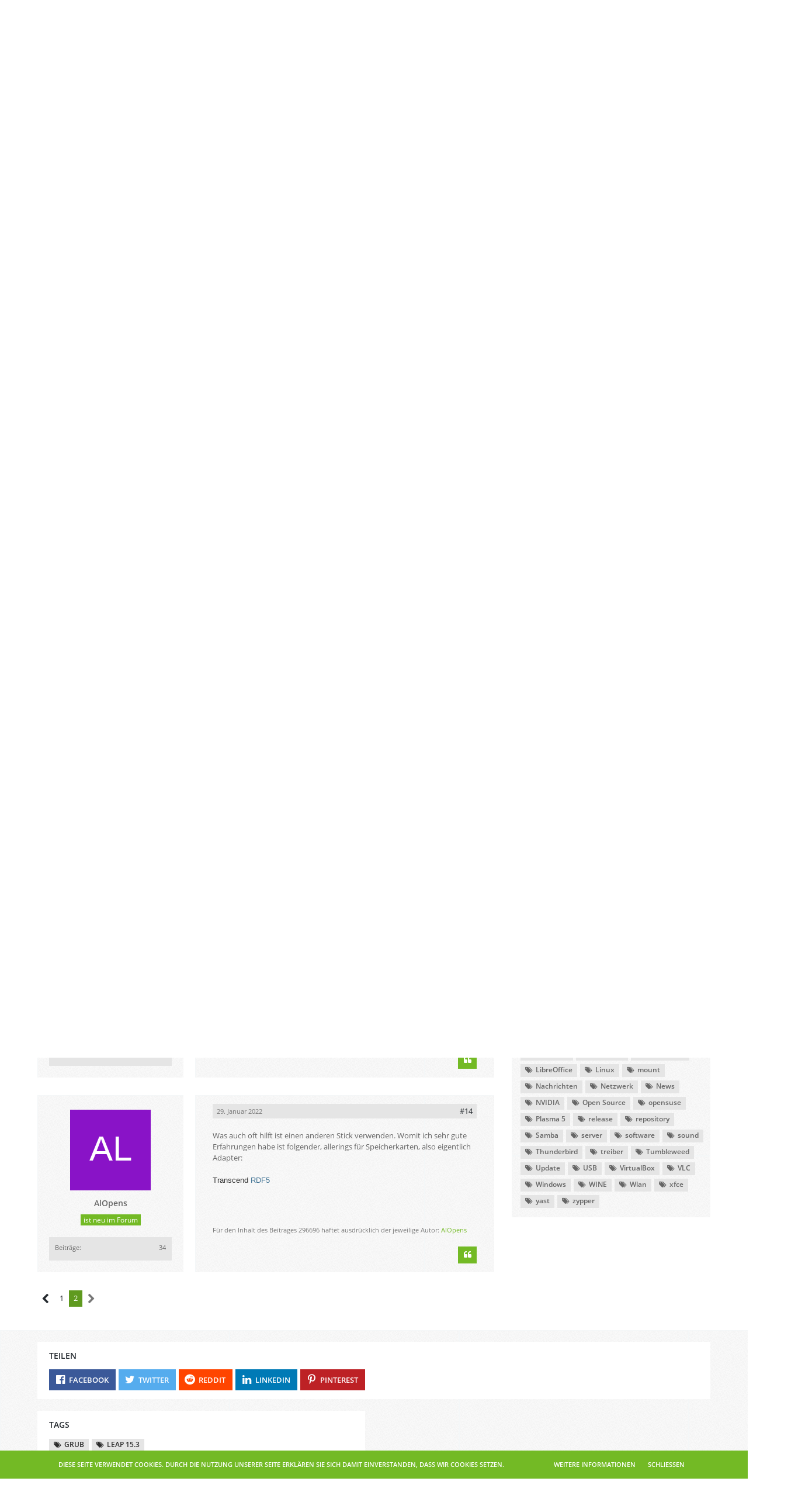

--- FILE ---
content_type: text/html; charset=UTF-8
request_url: https://www.opensuse-forum.de/thread/65445-installation-leap-15-3-von-stick-installation-startet-nicht-bricht-ab/?postID=296696
body_size: 19387
content:






<!DOCTYPE html>
<html dir="ltr" lang="de">

<head>
		
	<title>Installation Leap 15.3 von Stick Installation startet nicht/bricht ab - Seite 2  - openSUSE Installation - Community Hilfe - Download Software - Tipps und Tricks</title>
	
	<meta charset="utf-8">
<meta name="viewport" content="width=device-width, initial-scale=1">
<meta name="format-detection" content="telephone=no">
<meta name="description" content="Liebe Community,hallo erstmal.Ich komme gerade nicht mehr weiter.Ich habe hier einen HP All-in-one-PC, auf dem ich gerne verschiedene Betriebssysteme ausprobiere. Mein Test-Dummy.Die letzten 6 Monate war darauf Ubuntu installiert (die aktuelle LTS).Ich…">
<meta property="og:site_name" content="Community Hilfe - Download Software - Tipps und Tricks">
<meta property="og:title" content="Installation Leap 15.3 von Stick Installation startet nicht/bricht ab - Community Hilfe - Download Software - Tipps und Tricks">
<meta property="og:url" content="https://www.opensuse-forum.de/thread/65445-installation-leap-15-3-von-stick-installation-startet-nicht-bricht-ab/">
<meta property="og:type" content="article">
<meta property="og:description" content="Liebe Community,hallo erstmal.Ich komme gerade nicht mehr weiter.Ich habe hier einen HP All-in-one-PC, auf dem ich gerne verschiedene Betriebssysteme ausprobiere. Mein Test-Dummy.Die letzten 6 Monate war darauf Ubuntu installiert (die aktuelle LTS).Ich…">
<meta name="keywords" content="Grub, Leap 15.3">

<!-- Stylesheets -->
<link rel="stylesheet" type="text/css" href="https://www.opensuse-forum.de/wcf/style/style-5.css?m=1719121281"><link rel="preload" href="https://www.opensuse-forum.de/wcf/font/families/Open%20Sans/OpenSans-Regular.woff2?v=1614334343" as="font" crossorigin><link rel="preload" href="https://www.opensuse-forum.de/wcf/font/fontawesome-webfont.woff2?v=4.7.0" as="font" crossorigin type="font/woff2">


<script>
	var SID_ARG_2ND	= '';
	var WCF_PATH = 'https://www.opensuse-forum.de/wcf/';
	var WSC_API_URL = 'https://www.opensuse-forum.de/';
	var SECURITY_TOKEN = '79acf0803a6533095402454e12fd8ad35994e69fd388bf4a58e1aff7fbacbf25-0Y8GVNVfqklwsM/fWLEx8A==';
	var LANGUAGE_ID = 1;
	var LANGUAGE_USE_INFORMAL_VARIANT = false;
	var TIME_NOW = 1769033266;
	var LAST_UPDATE_TIME = 1719121280;
	var URL_LEGACY_MODE = false;
	var ENABLE_DEBUG_MODE = false;
	var ENABLE_PRODUCTION_DEBUG_MODE = false;
	var ENABLE_DEVELOPER_TOOLS = false;
	var WSC_API_VERSION = 2019;
	
	var REACTION_TYPES = {"1":{"title":"Gef\u00e4llt mir","renderedIcon":"<img\n\tsrc=\"https:\/\/www.opensuse-forum.de\/wcf\/images\/reaction\/like.svg\"\n\talt=\"Gef\u00e4llt mir\"\n\tclass=\"reactionType\"\n\tdata-reaction-type-id=\"1\"\n>","iconPath":"https:\/\/www.opensuse-forum.de\/wcf\/images\/reaction\/like.svg","showOrder":1,"reactionTypeID":1,"isAssignable":1},"2":{"title":"Danke","renderedIcon":"<img\n\tsrc=\"https:\/\/www.opensuse-forum.de\/wcf\/images\/reaction\/thanks.svg\"\n\talt=\"Danke\"\n\tclass=\"reactionType\"\n\tdata-reaction-type-id=\"2\"\n>","iconPath":"https:\/\/www.opensuse-forum.de\/wcf\/images\/reaction\/thanks.svg","showOrder":2,"reactionTypeID":2,"isAssignable":1},"3":{"title":"Haha","renderedIcon":"<img\n\tsrc=\"https:\/\/www.opensuse-forum.de\/wcf\/images\/reaction\/haha.svg\"\n\talt=\"Haha\"\n\tclass=\"reactionType\"\n\tdata-reaction-type-id=\"3\"\n>","iconPath":"https:\/\/www.opensuse-forum.de\/wcf\/images\/reaction\/haha.svg","showOrder":3,"reactionTypeID":3,"isAssignable":1},"4":{"title":"Verwirrend","renderedIcon":"<img\n\tsrc=\"https:\/\/www.opensuse-forum.de\/wcf\/images\/reaction\/confused.svg\"\n\talt=\"Verwirrend\"\n\tclass=\"reactionType\"\n\tdata-reaction-type-id=\"4\"\n>","iconPath":"https:\/\/www.opensuse-forum.de\/wcf\/images\/reaction\/confused.svg","showOrder":4,"reactionTypeID":4,"isAssignable":1},"5":{"title":"Traurig","renderedIcon":"<img\n\tsrc=\"https:\/\/www.opensuse-forum.de\/wcf\/images\/reaction\/sad.svg\"\n\talt=\"Traurig\"\n\tclass=\"reactionType\"\n\tdata-reaction-type-id=\"5\"\n>","iconPath":"https:\/\/www.opensuse-forum.de\/wcf\/images\/reaction\/sad.svg","showOrder":5,"reactionTypeID":5,"isAssignable":1},"6":{"title":"Gef\u00e4llt mir nicht","renderedIcon":"<img\n\tsrc=\"https:\/\/www.opensuse-forum.de\/wcf\/images\/reaction\/thumbsDown.svg\"\n\talt=\"Gef\u00e4llt mir nicht\"\n\tclass=\"reactionType\"\n\tdata-reaction-type-id=\"6\"\n>","iconPath":"https:\/\/www.opensuse-forum.de\/wcf\/images\/reaction\/thumbsDown.svg","showOrder":6,"reactionTypeID":6,"isAssignable":1}};
	
	</script>

<script src="https://www.opensuse-forum.de/wcf/js/WoltLabSuite.Core.min.js?v=1719121280"></script>
<script>
requirejs.config({
	baseUrl: 'https://www.opensuse-forum.de/wcf/js',
	urlArgs: 't=1719121280'
	
});

window.addEventListener('pageshow', function(event) {
	if (event.persisted) {
		window.location.reload();
	}
});

</script>
<script>
	require([ 'Dom/Util' ], function(DomUtil) {
		var canonicalLink = elBySel('meta[property="og:url"]');
		if (canonicalLink) {
			elBySelAll('.contentTitle', undefined, function(contentTitle) {
				var title = contentTitle.innerHTML;
				var link = elCreate('a');
				
				link.classList.add('contentTitle');
				elAttr(
					link,
					'href',
					elAttr(canonicalLink, 'content')
				);
				
				DomUtil.replaceElement(contentTitle, link);
			});
		}
	});
</script><script src="https://www.opensuse-forum.de/wcf/js/WoltLabSuite.Forum.min.js?v=1719121280"></script>
<noscript>
	<style>
		.jsOnly {
			display: none !important;
		}
		
		.noJsOnly {
			display: block !important;
		}
	</style>
</noscript>

<script type="application/ld+json">
{
"@context": "http://schema.org",
"@type": "WebSite",
"url": "https:\/\/www.opensuse-forum.de\/",
"potentialAction": {
"@type": "SearchAction",
"target": "https:\/\/www.opensuse-forum.de\/wcf\/search\/?q={search_term_string}",
"query-input": "required name=search_term_string"
}
}
</script>

<!-- Icons -->
<link rel="apple-touch-icon" sizes="180x180" href="https://www.opensuse-forum.de/wcf/images/style-5/apple-touch-icon.png">
<link rel="manifest" href="https://www.opensuse-forum.de/wcf/images/style-5/manifest.json">
<link rel="shortcut icon" href="https://www.opensuse-forum.de/wcf/images/style-5/favicon.ico">
<meta name="msapplication-config" content="https://www.opensuse-forum.de/wcf/images/style-5/browserconfig.xml">
<meta name="theme-color" content="#73ba25">

<link rel="canonical" href="https://www.opensuse-forum.de/thread/65445-installation-leap-15-3-von-stick-installation-startet-nicht-bricht-ab/?pageNo=2">
		
							<link rel="prev" href="https://www.opensuse-forum.de/thread/65445-installation-leap-15-3-von-stick-installation-startet-nicht-bricht-ab/">
		<link rel="amphtml" href="https://www.opensuse-forum.de/thread-amp/65445-installation-leap-15-3-von-stick-installation-startet-nicht-bricht-ab/">
	
		</head>

<body id="tpl_wbb_thread"
	itemscope itemtype="http://schema.org/WebPage" itemid="https://www.opensuse-forum.de/thread/65445-installation-leap-15-3-von-stick-installation-startet-nicht-bricht-ab/?pageNo=2"	data-template="thread" data-application="wbb" data-page-id="55" data-page-identifier="com.woltlab.wbb.Thread"	data-board-id="19"	class=" mobileShowPaginationTop">

<span id="top"></span>

<div id="pageContainer" class="pageContainer">
	
	
	<div id="pageHeaderContainer" class="pageHeaderContainer">
	<header id="pageHeader" class="pageHeader">
		<div id="pageHeaderPanel" class="pageHeaderPanel">
			<div class="layoutBoundary">
				<div class="box mainMenu" data-box-identifier="com.woltlab.wcf.MainMenu">
			
		
	<div class="boxContent">
		<nav aria-label="Hauptmenü">
	<ol class="boxMenu">
		
		
					<li class="active boxMenuHasChildren" data-identifier="com.woltlab.wbb.BoardList">
				<a href="https://www.opensuse-forum.de/" class="boxMenuLink" aria-current="page">
					<span class="boxMenuLinkTitle">Community</span>
									</a>
				
				<ol class="boxMenuDepth1">				
									<li class="" data-identifier="com.woltlab.wbb.UnresolvedThreadList">
				<a href="https://www.opensuse-forum.de/unresolved-thread-list/" class="boxMenuLink">
					<span class="boxMenuLinkTitle">Unerledigte Themen</span>
									</a>
				
				</li>				
									</ol></li>									<li class="" data-identifier="com.woltlab.wcf.Dashboard">
				<a href="https://www.opensuse-forum.de/uebersicht/" class="boxMenuLink">
					<span class="boxMenuLinkTitle">Übersicht</span>
									</a>
				
				</li>				
									<li class="" data-identifier="com.woltlab.wcf.generic20">
				<a href="https://www.opensuse-forum.de/opensuse-download/" class="boxMenuLink">
					<span class="boxMenuLinkTitle">Download</span>
									</a>
				
				</li>				
									<li class="" data-identifier="com.woltlab.wcf.generic21">
				<a href="https://www.opensuse-forum.de/opensuse/" class="boxMenuLink">
					<span class="boxMenuLinkTitle">openSUSE</span>
									</a>
				
				</li>				
									<li class="" data-identifier="com.woltlab.wcf.generic22">
				<a href="https://www.opensuse-forum.de/linux/" class="boxMenuLink">
					<span class="boxMenuLinkTitle">Linux</span>
									</a>
				
				</li>				
																	
		
	</ol>
</nav>	</div>
</div>					

					
		
			
	
<div id="pageHeaderSearch" class="pageHeaderSearch">
	<form method="post" action="https://www.opensuse-forum.de/wcf/search/">
		<div id="pageHeaderSearchInputContainer" class="pageHeaderSearchInputContainer">
			<div class="pageHeaderSearchType dropdown">
				<a href="#" class="button dropdownToggle"><span class="pageHeaderSearchTypeLabel">Dieses Thema</span></a>
				<ul class="dropdownMenu">
					<li><a href="#" data-extended-link="https://www.opensuse-forum.de/wcf/search/" data-object-type="everywhere">Alles</a></li>
					<li class="dropdownDivider"></li>
					
											<li><a href="#" data-extended-link="https://www.opensuse-forum.de/wcf/search/?types%5B%5D=com.woltlab.wbb.post" data-object-type="com.woltlab.wbb.post" data-parameters='{ "threadID": 65445 }'>Dieses Thema</a></li>		<li><a href="#" data-extended-link="https://www.opensuse-forum.de/wcf/search/?types%5B%5D=com.woltlab.wbb.post" data-object-type="com.woltlab.wbb.post" data-parameters='{ "boardIDs[]": 19 }'>Dieses Forum</a></li>
						
						<li class="dropdownDivider"></li>
					
					
																		<li><a href="#" data-extended-link="https://www.opensuse-forum.de/wcf/search/?types%5B%5D=com.woltlab.wcf.article" data-object-type="com.woltlab.wcf.article">Artikel</a></li>
																								<li><a href="#" data-extended-link="https://www.opensuse-forum.de/wcf/search/?types%5B%5D=com.woltlab.wcf.page" data-object-type="com.woltlab.wcf.page">Seiten</a></li>
																																			<li><a href="#" data-extended-link="https://www.opensuse-forum.de/wcf/search/?types%5B%5D=com.woltlab.wbb.post" data-object-type="com.woltlab.wbb.post">Forum</a></li>
																
					<li class="dropdownDivider"></li>
					<li><a class="pageHeaderSearchExtendedLink" href="https://www.opensuse-forum.de/wcf/search/">Erweiterte Suche</a></li>
				</ul>
			</div>
			
			<input type="search" name="q" id="pageHeaderSearchInput" class="pageHeaderSearchInput" placeholder="Suchbegriff eingeben" autocomplete="off" value="" required>
			
			<button class="pageHeaderSearchInputButton button" type="submit">
				<span class="icon icon16 fa-search pointer" title="Suche"></span>
			</button>
			
			<div id="pageHeaderSearchParameters"></div>
			
						
			<input type="hidden" name="t" value="79acf0803a6533095402454e12fd8ad35994e69fd388bf4a58e1aff7fbacbf25-0Y8GVNVfqklwsM/fWLEx8A==">
		</div>
	</form>
</div>

	</div>
		</div>
		
		<div id="pageHeaderUser" class="pageHeaderUser">
			<div class="layoutBoundary">
				<nav id="topMenu" class="userPanel">
		
	<ul class="userPanelItems">
												<!-- login box -->
				<li id="userLogin">
					<a class="loginLink" href="https://www.opensuse-forum.de/wcf/login/">Anmelden oder registrieren</a>
					<div id="loginForm" class="loginForm" style="display: none">
						<form method="post" action="https://www.opensuse-forum.de/wcf/login/">
							<section class="section loginFormLogin">
								<h2 class="sectionTitle">Anmeldung</h2>
								
								<dl>
									<dt><label for="username">Benutzername oder E-Mail-Adresse</label></dt>
									<dd>
										<input type="text" id="username" name="username" value="" required class="long" autocomplete="username">
									</dd>
								</dl>
								
								<dl>
									<dt><label for="password">Kennwort</label></dt>
									<dd>
										<input type="password" id="password" name="password" value="" class="long" autocomplete="current-password">
										<small><a href="https://www.opensuse-forum.de/wcf/lost-password/">Kennwort vergessen</a></small>
									</dd>
								</dl>
								
								
								
								<div class="userLoginButtons">
									<input type="submit" value="Absenden" accesskey="s">
									<input type="hidden" name="url" value="/thread/65445-installation-leap-15-3-von-stick-installation-startet-nicht-bricht-ab/?postID=296696">
									<input type="hidden" name="t" value="79acf0803a6533095402454e12fd8ad35994e69fd388bf4a58e1aff7fbacbf25-0Y8GVNVfqklwsM/fWLEx8A==">
								</div>
							</section>
							
															<section class="section loginFormRegister">
									<h2 class="sectionTitle">Registrierung</h2>
									
									<p>Sie haben noch kein Benutzerkonto auf unserer Seite? <a href="https://www.opensuse-forum.de/wcf/register/">Registrieren Sie sich kostenlos</a> und nehmen Sie an unserer Community teil!</p>
									
									<div class="userLoginButtons">
										<a href="https://www.opensuse-forum.de/wcf/register/" class="button loginFormRegisterButton">Benutzerkonto erstellen</a>
									</div>
								</section>
														
							
						</form>
					</div>
					
					</li>
							
								
							
		<!-- page search -->
					<li class="jsOnly">
				<a href="#" id="userPanelSearchButton" class="jsTooltip" title="Suche"><span class="icon icon32 fa-search"></span> <span>Suche</span></a>
			</li>
			</ul>
</nav>
				<div class="pageHeaderExtra">
					<div class="additionalUserExpand" style="display:none;">
	<a class="jsTooltip" title="de.sk-designz.lumatics.item1">
		<span class="icon icon24 fa-user"></span>
	</a>
</div>
<div class="additionalUserCollapse">
	<a class="jsTooltip" title="de.sk-designz.lumatics.item2">
		<span class="icon icon24 fa-user"></span>
	</a>
</div>

<div class="pageHeaderMenuUnsticky">
	<a class="jsTooltip" title="de.sk-designz.lumatics.item3">
		<span class="icon icon24 fa-thumb-tack"></span>
	</a>
</div>
<div class="pageHeaderMenuSticky" style="display: none;">
	<a class="jsTooltip" title="de.sk-designz.lumatics.item4">
		<span class="icon icon24 fa-thumb-tack"></span>
	</a>
</div>

</div>
			</div>
		</div>
		
		<div id="pageHeaderFacade" class="pageHeaderFacade">
			<div class="layoutBoundary">
				<div id="pageHeaderLogo" class="pageHeaderLogo">
		
	<a href="https://www.opensuse-forum.de/">
		<img src="https://www.opensuse-forum.de/wcf/images/style-5/pageLogo.png" alt="" class="pageHeaderLogoLarge" height="92" width="469" loading="eager">
		<img src="https://www.opensuse-forum.de/wcf/images/style-5/logosmall.png" alt="" class="pageHeaderLogoSmall" height="70" width="420" loading="eager">
		
		
	</a>
</div>
			</div>
		</div>
		
		</header>
	
<div class="pageNavigation">
	<div class="layoutBoundary">
			<nav class="breadcrumbs" aria-label="Verlaufsnavigation">
		<ol itemprop="breadcrumb" itemscope itemtype="http://schema.org/BreadcrumbList">
			<li title="Community Hilfe - Download Software - Tipps und Tricks" itemprop="itemListElement" itemscope itemtype="http://schema.org/ListItem">
							<a href="https://www.opensuse-forum.de/" itemprop="item">
								<span itemprop="name">
																			openSUSE-Forum.de
																	</span>
								</a>
															<meta itemprop="position" content="1">
																					</li>
														
											<li title="Allgemeines" itemprop="itemListElement" itemscope itemtype="http://schema.org/ListItem">
							<a href="https://www.opensuse-forum.de/board/17-allgemeines/" itemprop="item">
								<span itemprop="name">
																		Allgemeines																	</span>
								</a>
															<meta itemprop="position" content="2">
																					</li>
														
											<li title="openSUSE Installation" itemprop="itemListElement" itemscope itemtype="http://schema.org/ListItem">
							<a href="https://www.opensuse-forum.de/board/19-opensuse-installation/" itemprop="item">
								<span itemprop="name">
																		openSUSE Installation																	</span>
								</a>
															<meta itemprop="position" content="3">
																					</li>
		</ol>
	</nav>
		
		
	</div>
</div>

	
</div>

	
	
	
	
	
	
	
	<section id="main" class="main" role="main">
		<div class="layoutBoundary">
			
			
			<div id="content" class="content">
								
																<header class="contentHeader messageGroupContentHeader wbbThread" data-thread-id="65445" data-is-done="0" data-can-mark-as-done="0" data-is-link="0">
		<div class="contentHeaderIcon">
			<img src="[data-uri]" width="64" height="64" alt="" class="userAvatarImage">			
									
		</div>
		
		<div class="contentHeaderTitle">
			<h1 class="contentTitle">Installation Leap 15.3 von Stick Installation startet nicht/bricht ab</h1>
			<ul class="inlineList contentHeaderMetaData">
				
				
								
				<li>
					<span class="icon icon16 fa-user"></span>
											<a href="https://www.opensuse-forum.de/wcf/user/21353-grub-ratlos/" class="userLink" data-user-id="21353">grub_ratlos</a>
									</li>
				
				<li>
					<span class="icon icon16 fa-clock-o"></span>
					<a href="https://www.opensuse-forum.de/thread/65445-installation-leap-15-3-von-stick-installation-startet-nicht-bricht-ab/"><time datetime="2022-01-27T20:26:15+01:00" class="datetime" data-timestamp="1643311575" data-date="27. Januar 2022" data-time="20:26" data-offset="3600">27. Januar 2022</time></a>
				</li>
				
								
									<li class="jsMarkAsDone">
													<span class="icon icon16 fa-square-o"></span>
							<span>Unerledigt</span>
											</li>
								
				
			</ul>
		</div>
		
		
	</header>
													
				
				
				
				
				

	<div class="paginationTop">
		<nav class="pagination" data-link="https://www.opensuse-forum.de/thread/65445-installation-leap-15-3-von-stick-installation-startet-nicht-bricht-ab/?pageNo=%d" data-pages="2">
<ul>
<li class="skip"><a href="https://www.opensuse-forum.de/thread/65445-installation-leap-15-3-von-stick-installation-startet-nicht-bricht-ab/?pageNo=1" title="Vorherige Seite" class="icon icon24 fa-chevron-left jsTooltip" rel="prev"></a></li>
<li><a href="https://www.opensuse-forum.de/thread/65445-installation-leap-15-3-von-stick-installation-startet-nicht-bricht-ab/?pageNo=1" title="Seite 1">1</a></li>
<li class="active"><span>2</span><span class="invisible">Seite 2 von 2</span></li>
<li class="skip disabled"><span class="icon icon24 fa-chevron-right"></span></li>
</ul></nav>
	</div>


			<div class="thread-messages"><b>Hinweis:</b> In dem Thema <b>Installation Leap 15.3 von Stick Installation startet nicht/bricht ab</b>  gibt es 13 Antworten auf 2 Seiten. Der letzte Beitrag (<time datetime="2022-01-29T18:35:28+01:00" class="datetime" data-timestamp="1643477728" data-date="29. Januar 2022" data-time="18:35" data-offset="3600">29. Januar 2022</time>) befindet sich auf der <a href="https://www.opensuse-forum.de/thread/65445-installation-leap-15-3-von-stick-installation-startet-nicht-bricht-ab/?action=lastPost">letzten Seite</a>.</div>
	
	<div class="section">
		<ul class="wbbThreadPostList messageList jsClipboardContainer" data-type="com.woltlab.wbb.post">
													
				
		
		
		
	
	
			<li id="post296663" class="anchorFixedHeader messageGroupStarter">
			<article class="wbbPost message messageSidebarOrientationLeft jsClipboardObject jsMessage userOnlineGroupMarking3"
				data-post-id="296663" data-can-edit="0" data-can-edit-inline="0"
								data-object-id="296663" data-object-type="com.woltlab.wbb.likeablePost" data-user-id="21353"								itemid="https://www.opensuse-forum.de/thread/65445-installation-leap-15-3-von-stick-installation-startet-nicht-bricht-ab/?postID=296663#post296663" itemscope itemtype="http://schema.org/DiscussionForumPosting"
			>
				
				<meta itemprop="dateCreated" content="2022-01-28T21:49:39+01:00">
									
					 
	
<aside role="presentation" class="messageSidebar member" itemprop="author" itemscope itemtype="http://schema.org/Person">
            <div class="messageSidebarCoverPhoto" style="background-image: url(https://www.opensuse-forum.de/wcf/images/coverPhotos/default.webp)"></div>
	<div class="messageAuthor">
		
		
								
							<div class="userAvatar">
					<a href="https://www.opensuse-forum.de/wcf/user/21353-grub-ratlos/" aria-hidden="true" tabindex="-1"><img src="[data-uri]" width="128" height="128" alt="" class="userAvatarImage"></a>					
					<span class="badge red badgeOffline"></span>					
					<div class="userMessageButtons">
															
						
					</div>
				</div>
						
			<div class="messageAuthorContainer">
				<a href="https://www.opensuse-forum.de/wcf/user/21353-grub-ratlos/" class="username userLink" data-object-id="21353" itemprop="url">
					<span itemprop="name">grub_ratlos</span>
				</a>
														
					
							</div>
			
												<div class="userTitle">
						<span class="badge userTitleBadge">ist neu im Forum</span>
					</div>
				
				
													</div>
	
			
		
									<div class="userCredits">
					<dl class="plain dataList">
						<dt><a href="https://www.opensuse-forum.de/user-post-list/21353-grub-ratlos/" title="Beiträge von grub_ratlos" class="jsTooltip">Beiträge</a></dt>
	<dd>7</dd>
							
																																																															<dt>Betriebssystem</dt>
											<dd>OpenSuSe</dd>
																																																																			<dt>Desktop</dt>
											<dd>KDE</dd>
																																																																			<dt>Wissensstand</dt>
											<dd>Anfänger</dd>
					</dl>
				</div>
			
				
		
	</aside>

<div class="messageContent">
					<header class="messageHeader">
						<div class="messageHeaderBox">
							<ul class="messageHeaderMetaData">
								<li><a href="https://www.opensuse-forum.de/thread/65445-installation-leap-15-3-von-stick-installation-startet-nicht-bricht-ab/?postID=296663#post296663" class="permalink messagePublicationTime"><time datetime="2022-01-28T21:49:39+01:00" class="datetime" data-timestamp="1643402979" data-date="28. Januar 2022" data-time="21:49" data-offset="3600">28. Januar 2022</time></a></li>
								
								
							</ul>
							
							<ul class="messageStatus">
																																								
								
							</ul>
						</div>
						
						<ul class="messageQuickOptions">
															
														
															<li><a href="https://www.opensuse-forum.de/thread/65445-installation-leap-15-3-von-stick-installation-startet-nicht-bricht-ab/?postID=296663#post296663" class="jsTooltip jsButtonShare" title="Teilen" data-link-title="Installation Leap 15.3 von Stick Installation startet nicht/bricht ab">#11</a></li>
														
														
							
						</ul>
						
						
					</header>
					
					<div class="messageBody">
												
												
						
						
						<div class="messageText" itemprop="text">
														
							<blockquote class="quoteBox collapsibleBbcode jsCollapsibleBbcode" cite="https://www.opensuse-forum.de/thread/65445-installation-leap-15-3-von-stick-installation-startet-nicht-bricht-ab/?postID=296658#post296658">
	<div class="quoteBoxIcon">
					<a href="https://www.opensuse-forum.de/wcf/user/14814-heinz-peter/" class="userLink" data-object-id="14814" aria-hidden="true"><img src="https://www.opensuse-forum.de/wcf/images/avatars/3a/5603-3a15c8e0ad59b032948062d858d7b0b485b42b8c.webp" width="64" height="64" alt="" class="userAvatarImage" loading="lazy"></a>
			</div>
	
	<div class="quoteBoxTitle">
		<span class="quoteBoxTitle">
												<a href="https://www.opensuse-forum.de/thread/65445-installation-leap-15-3-von-stick-installation-startet-nicht-bricht-ab/?postID=296658#post296658">Zitat von Heinz-Peter</a>
									</span>
	</div>
	
	<div class="quoteBoxContent">
		<p>Man kann die Zeit auch anders verbringen <img src="https://www.opensuse-forum.de/wcf/images/smilies/emojione/263a.png" alt=":)" title="smile" class="smiley" srcset="https://www.opensuse-forum.de/wcf/images/smilies/emojione/263a@2x.png 2x" height="23" width="23" loading="eager"></p><p>Ist dort kein DVD Laufwerk?</p><p><br></p><p>Grüße, Heinz-Peter</p>
	</div>
	
	</blockquote><p>DVD-Laufwerk? OK. Daran hab ich nun wirklich nicht mehr gedacht. Klar. Stimmt. <img src="https://www.opensuse-forum.de/wcf/images/smilies/emojione/263a.png" alt=":)" title="smile" class="smiley" srcset="https://www.opensuse-forum.de/wcf/images/smilies/emojione/263a@2x.png 2x" height="23" width="23" loading="eager"><br>Ich brenn mir mal ein ISO. Danke. Manchmal sieht man den Wald vor lauter Bäumen nicht. <img src="https://www.opensuse-forum.de/wcf/images/smilies/emojione/263a.png" alt=":)" title="smile" class="smiley" srcset="https://www.opensuse-forum.de/wcf/images/smilies/emojione/263a@2x.png 2x" height="23" width="23" loading="eager"></p>						</div>
						
						
					</div>
					
					<footer class="messageFooter">
												
												
						
						
						<div class="messageFooterNotes">
														
														
														
														
							<p class="messageCopyrightNote messageFooterNote wbbPostEditNote">Für den Inhalt des Beitrages 296663 haftet ausdrücklich der jeweilige Autor: <a href="https://www.opensuse-forum.de/wcf/user/21353-grub-ratlos/">grub_ratlos</a></p>
							
							
						</div>
						
						<div class="messageFooterGroup">
							
															        	<a href="#" class="reactionSummaryList jsOnly jsTooltip" data-object-type="com.woltlab.wbb.likeablePost" data-object-id="296663" title="Reaktionen auflisten" style="display: none;">
			</a>
							
							<ul class="messageFooterButtonsExtra buttonList smallButtons jsMobileNavigationExtra">
																																
							</ul>
							
							<ul class="messageFooterButtons buttonList smallButtons jsMobileNavigation">
																<li class="jsQuoteMessage" data-object-id="296663" data-is-quoted="0"><a href="#" title="Zitieren" class="button jsTooltip"><span class="icon icon16 fa-quote-left"></span> <span class="invisible">Zitieren</span></a></li>																								
							</ul>
						</div>
					</footer>
				</div>
			</article>
		</li>
		
	
	
		
					
					
		
		
		
	
	
			<li id="post296670" class="anchorFixedHeader">
			<article class="wbbPost message messageSidebarOrientationLeft jsClipboardObject jsMessage userOnlineGroupMarking3"
				data-post-id="296670" data-can-edit="0" data-can-edit-inline="0"
								data-object-id="296670" data-object-type="com.woltlab.wbb.likeablePost" data-user-id="10380"								itemid="https://www.opensuse-forum.de/thread/65445-installation-leap-15-3-von-stick-installation-startet-nicht-bricht-ab/?postID=296670#post296670" itemscope itemtype="http://schema.org/DiscussionForumPosting"
			>
				
				<meta itemprop="dateCreated" content="2022-01-29T06:35:21+01:00">
									
				
<aside role="presentation" class="messageSidebar member" itemprop="author" itemscope itemtype="http://schema.org/Person">
            <div class="messageSidebarCoverPhoto" style="background-image: url(https://www.opensuse-forum.de/wcf/images/coverPhotos/default.webp)"></div>
	<div class="messageAuthor">
		
		
								
							<div class="userAvatar">
					<a href="https://www.opensuse-forum.de/wcf/user/10380-trekkie00/" aria-hidden="true" tabindex="-1"><img src="https://www.opensuse-forum.de/wcf/images/avatars/d5/5712-d5e3cbf020a7cbe940d5e1074ba12ca8b52bf36d.webp" width="128" height="128" alt="" class="userAvatarImage" loading="lazy"></a>					
					<span class="badge red badgeOffline"></span>					
					<div class="userMessageButtons">
															
						
					</div>
				</div>
						
			<div class="messageAuthorContainer">
				<a href="https://www.opensuse-forum.de/wcf/user/10380-trekkie00/" class="username userLink" data-object-id="10380" itemprop="url">
					<span itemprop="name">Trekkie00</span>
				</a>
														
					
							</div>
			
												<div class="userTitle">
						<span class="badge userTitleBadge yellow">Erleuchtete/r</span>
					</div>
				
				
													</div>
	
			
		
									<div class="userCredits">
					<dl class="plain dataList">
						<dt><a href="https://www.opensuse-forum.de/user-post-list/10380-trekkie00/" title="Beiträge von Trekkie00" class="jsTooltip">Beiträge</a></dt>
	<dd>4.511</dd>
					</dl>
				</div>
			
				
		
	</aside>

				
				<div class="messageContent">
					<header class="messageHeader">
						<div class="messageHeaderBox">
							<ul class="messageHeaderMetaData">
								<li><a href="https://www.opensuse-forum.de/thread/65445-installation-leap-15-3-von-stick-installation-startet-nicht-bricht-ab/?postID=296670#post296670" class="permalink messagePublicationTime"><time datetime="2022-01-29T06:35:21+01:00" class="datetime" data-timestamp="1643434521" data-date="29. Januar 2022" data-time="06:35" data-offset="3600">29. Januar 2022</time></a></li>
								
								
							</ul>
							
							<ul class="messageStatus">
																																								
								
							</ul>
						</div>
						
						<ul class="messageQuickOptions">
															
														
															<li><a href="https://www.opensuse-forum.de/thread/65445-installation-leap-15-3-von-stick-installation-startet-nicht-bricht-ab/?postID=296670#post296670" class="jsTooltip jsButtonShare" title="Teilen" data-link-title="Installation Leap 15.3 von Stick Installation startet nicht/bricht ab">#12</a></li>
														
														
							
						</ul>
						
						
					</header>
					
					<div class="messageBody">
												
												
						
						
						<div class="messageText" itemprop="text">
														
							<p>Normalerweise sollte das aber auch mit Stick funktionieren. Das ist eben der Nachteil von Ubuntu, Die machen viele Dinge so, wie andere das nicht machen. Ich bin da schon länger nicht mehr auf dem Laufenden, was die da im Detail im Hintergrund machen. Da müsste man wahrscheinlich intensiv eine Suchmaschine bemühen. Ich habe aber schon öfter gelesen, dass es da Probleme gibt.</p><p>Wenn du schon ein Ubuntu laufen hasr, würde ich versuchen das Image mit <kbd>dd</kbd> auf den Stick zu schreiben. Das sollte auf jeden Fall funktionieren. Das Tool, welches du verwendet hast, kenne ich nicht und kann daher nicht sagen, ob das eventuell daran liegt.</p>						</div>
						
						
					</div>
					
					<footer class="messageFooter">
												
													<div class="messageSignature">
								<div><p>v<a href="https://www.opensuse-forum.de/thread/36509-wichtig-vor-dem-posten-bitte-erst-lesen/?postID=92641#post92641">or dem Posten bitte erst lesen</a><br><a href="https://www.opensuse-forum.de/thread/5357-zypper-befehlsreferenz/">zypper Befehlsreferenz</a><br><a href="https://www.opensuse-forum.de/thread/6424-die-befehlseingabe/">die Befehlseingabe</a><br><a href="https://www.opensuse-forum.de/thread/36502-verwendung-des-editors-im-forum/">Verwendung des Editors</a><br><a href="https://www.opensuse-forum.de/thread/6523-restricted-formats-installieren/">Multimediacodecs installieren</a><br><a href="https://www.opensuse-forum.de/thread/1312-netzwerkprobleme-hilfe-bei-der-fehlersuche/">Netzwerkprobleme</a><br><a href="https://www.opensuse-forum.de/thread/12373-thema-als-erledigt-markieren/">Beitrag als erledigt markieren</a></p></div>
							</div>
												
						
						
						<div class="messageFooterNotes">
														
														
														
														
							<p class="messageCopyrightNote messageFooterNote wbbPostEditNote">Für den Inhalt des Beitrages 296670 haftet ausdrücklich der jeweilige Autor: <a href="https://www.opensuse-forum.de/wcf/user/10380-trekkie00/">Trekkie00</a></p>
							
							
						</div>
						
						<div class="messageFooterGroup">
							
															        	<a href="#" class="reactionSummaryList jsOnly jsTooltip" data-object-type="com.woltlab.wbb.likeablePost" data-object-id="296670" title="Reaktionen auflisten" style="display: none;">
			</a>
							
							<ul class="messageFooterButtonsExtra buttonList smallButtons jsMobileNavigationExtra">
																																
							</ul>
							
							<ul class="messageFooterButtons buttonList smallButtons jsMobileNavigation">
																<li class="jsQuoteMessage" data-object-id="296670" data-is-quoted="0"><a href="#" title="Zitieren" class="button jsTooltip"><span class="icon icon16 fa-quote-left"></span> <span class="invisible">Zitieren</span></a></li>																								
							</ul>
						</div>
					</footer>
				</div>
			</article>
		</li>
		
	
	
		
					
					
		
		
		
	
	
			<li id="post296675" class="anchorFixedHeader messageGroupStarter">
			<article class="wbbPost message messageSidebarOrientationLeft jsClipboardObject jsMessage userOnlineGroupMarking3"
				data-post-id="296675" data-can-edit="0" data-can-edit-inline="0"
								data-object-id="296675" data-object-type="com.woltlab.wbb.likeablePost" data-user-id="21353"								itemid="https://www.opensuse-forum.de/thread/65445-installation-leap-15-3-von-stick-installation-startet-nicht-bricht-ab/?postID=296675#post296675" itemscope itemtype="http://schema.org/DiscussionForumPosting"
			>
				
				<meta itemprop="dateCreated" content="2022-01-29T12:48:45+01:00">
									
				
<aside role="presentation" class="messageSidebar member" itemprop="author" itemscope itemtype="http://schema.org/Person">
            <div class="messageSidebarCoverPhoto" style="background-image: url(https://www.opensuse-forum.de/wcf/images/coverPhotos/default.webp)"></div>
	<div class="messageAuthor">
		
		
								
							<div class="userAvatar">
					<a href="https://www.opensuse-forum.de/wcf/user/21353-grub-ratlos/" aria-hidden="true" tabindex="-1"><img src="[data-uri]" width="128" height="128" alt="" class="userAvatarImage"></a>					
					<span class="badge red badgeOffline"></span>					
					<div class="userMessageButtons">
															
						
					</div>
				</div>
						
			<div class="messageAuthorContainer">
				<a href="https://www.opensuse-forum.de/wcf/user/21353-grub-ratlos/" class="username userLink" data-object-id="21353" itemprop="url">
					<span itemprop="name">grub_ratlos</span>
				</a>
														
					
							</div>
			
												<div class="userTitle">
						<span class="badge userTitleBadge">ist neu im Forum</span>
					</div>
				
				
													</div>
	
			
		
									<div class="userCredits">
					<dl class="plain dataList">
						<dt><a href="https://www.opensuse-forum.de/user-post-list/21353-grub-ratlos/" title="Beiträge von grub_ratlos" class="jsTooltip">Beiträge</a></dt>
	<dd>7</dd>
							
																																																															<dt>Betriebssystem</dt>
											<dd>OpenSuSe</dd>
																																																																			<dt>Desktop</dt>
											<dd>KDE</dd>
																																																																			<dt>Wissensstand</dt>
											<dd>Anfänger</dd>
					</dl>
				</div>
			
				
		
	</aside>

				
				<div class="messageContent">
					<header class="messageHeader">
						<div class="messageHeaderBox">
							<ul class="messageHeaderMetaData">
								<li><a href="https://www.opensuse-forum.de/thread/65445-installation-leap-15-3-von-stick-installation-startet-nicht-bricht-ab/?postID=296675#post296675" class="permalink messagePublicationTime"><time datetime="2022-01-29T12:48:45+01:00" class="datetime" data-timestamp="1643456925" data-date="29. Januar 2022" data-time="12:48" data-offset="3600">29. Januar 2022</time></a></li>
								
								
							</ul>
							
							<ul class="messageStatus">
																																								
								
							</ul>
						</div>
						
						<ul class="messageQuickOptions">
															
														
															<li><a href="https://www.opensuse-forum.de/thread/65445-installation-leap-15-3-von-stick-installation-startet-nicht-bricht-ab/?postID=296675#post296675" class="jsTooltip jsButtonShare" title="Teilen" data-link-title="Installation Leap 15.3 von Stick Installation startet nicht/bricht ab">#13</a></li>
														
														
							
						</ul>
						
						
					</header>
					
					<div class="messageBody">
												
												
						
						
						<div class="messageText" itemprop="text">
														
							<p>Liebe Community,<br>danke für alle Tips.<br>Es wurde eine Lösung gefunden. Der Tip mit der DVD war Gold wert.<br>Die Full-DVD hat zwar nicht funktioniert (Vermutlich Rohling oder USB-Timeout, Meldung; Repository nicht gefunden), aber die Net-Version funktioniert von DVD tadellos.<br>Die Installation läuft. Nun gehts an Manuals lesen. <img src="https://www.opensuse-forum.de/wcf/images/smilies/emojione/263a.png" alt=":)" title="smile" class="smiley" srcset="https://www.opensuse-forum.de/wcf/images/smilies/emojione/263a@2x.png 2x" height="23" width="23" loading="eager"><br><br>Nochmals Danke an alle. Bis die Tage. <img src="https://www.opensuse-forum.de/wcf/images/smilies/emojione/263a.png" alt=":)" title="smile" class="smiley" srcset="https://www.opensuse-forum.de/wcf/images/smilies/emojione/263a@2x.png 2x" height="23" width="23" loading="eager"></p>						</div>
						
						
					</div>
					
					<footer class="messageFooter">
												
												
						
						
						<div class="messageFooterNotes">
														
														
														
														
							<p class="messageCopyrightNote messageFooterNote wbbPostEditNote">Für den Inhalt des Beitrages 296675 haftet ausdrücklich der jeweilige Autor: <a href="https://www.opensuse-forum.de/wcf/user/21353-grub-ratlos/">grub_ratlos</a></p>
							
							
						</div>
						
						<div class="messageFooterGroup">
							
															        	<a href="#" class="reactionSummaryList jsOnly jsTooltip" data-object-type="com.woltlab.wbb.likeablePost" data-object-id="296675" title="Reaktionen auflisten" style="display: none;">
			</a>
							
							<ul class="messageFooterButtonsExtra buttonList smallButtons jsMobileNavigationExtra">
																																
							</ul>
							
							<ul class="messageFooterButtons buttonList smallButtons jsMobileNavigation">
																<li class="jsQuoteMessage" data-object-id="296675" data-is-quoted="0"><a href="#" title="Zitieren" class="button jsTooltip"><span class="icon icon16 fa-quote-left"></span> <span class="invisible">Zitieren</span></a></li>																								
							</ul>
						</div>
					</footer>
				</div>
			</article>
		</li>
		
	
	
		
					
					
		
		
		
	
	
			<li id="post296696" class="anchorFixedHeader">
			<article class="wbbPost message messageSidebarOrientationLeft jsClipboardObject jsMessage userOnlineGroupMarking3"
				data-post-id="296696" data-can-edit="0" data-can-edit-inline="0"
								data-object-id="296696" data-object-type="com.woltlab.wbb.likeablePost" data-user-id="21007"								itemid="https://www.opensuse-forum.de/thread/65445-installation-leap-15-3-von-stick-installation-startet-nicht-bricht-ab/?postID=296696#post296696" itemscope itemtype="http://schema.org/DiscussionForumPosting"
			>
				
				<meta itemprop="dateCreated" content="2022-01-29T18:35:28+01:00">
									
				
<aside role="presentation" class="messageSidebar member" itemprop="author" itemscope itemtype="http://schema.org/Person">
            <div class="messageSidebarCoverPhoto" style="background-image: url(https://www.opensuse-forum.de/wcf/images/coverPhotos/default.webp)"></div>
	<div class="messageAuthor">
		
		
								
							<div class="userAvatar">
					<a href="https://www.opensuse-forum.de/wcf/user/21007-alopens/" aria-hidden="true" tabindex="-1"><img src="[data-uri]" width="128" height="128" alt="" class="userAvatarImage"></a>					
					<span class="badge red badgeOffline"></span>					
					<div class="userMessageButtons">
															
						
					</div>
				</div>
						
			<div class="messageAuthorContainer">
				<a href="https://www.opensuse-forum.de/wcf/user/21007-alopens/" class="username userLink" data-object-id="21007" itemprop="url">
					<span itemprop="name">AlOpens</span>
				</a>
														
					
							</div>
			
												<div class="userTitle">
						<span class="badge userTitleBadge">ist neu im Forum</span>
					</div>
				
				
													</div>
	
			
		
									<div class="userCredits">
					<dl class="plain dataList">
						<dt><a href="https://www.opensuse-forum.de/user-post-list/21007-alopens/" title="Beiträge von AlOpens" class="jsTooltip">Beiträge</a></dt>
	<dd>34</dd>
					</dl>
				</div>
			
				
		
	</aside>

				
				<div class="messageContent">
					<header class="messageHeader">
						<div class="messageHeaderBox">
							<ul class="messageHeaderMetaData">
								<li><a href="https://www.opensuse-forum.de/thread/65445-installation-leap-15-3-von-stick-installation-startet-nicht-bricht-ab/?postID=296696#post296696" class="permalink messagePublicationTime"><time datetime="2022-01-29T18:35:28+01:00" class="datetime" data-timestamp="1643477728" data-date="29. Januar 2022" data-time="18:35" data-offset="3600">29. Januar 2022</time></a></li>
								
								
							</ul>
							
							<ul class="messageStatus">
																																								
								
							</ul>
						</div>
						
						<ul class="messageQuickOptions">
															
														
															<li><a href="https://www.opensuse-forum.de/thread/65445-installation-leap-15-3-von-stick-installation-startet-nicht-bricht-ab/?postID=296696#post296696" class="jsTooltip jsButtonShare" title="Teilen" data-link-title="Installation Leap 15.3 von Stick Installation startet nicht/bricht ab">#14</a></li>
														
														
							
						</ul>
						
						
					</header>
					
					<div class="messageBody">
												
												
						
						
						<div class="messageText" itemprop="text">
														
							<p>Was auch oft hilft ist einen anderen Stick verwenden. Womit ich sehr gute Erfahrungen habe ist folgender, allerings für Speicherkarten, also eigentlich Adapter:</p><p><br></p><p><span style="color:rgb(51,51,51);"><span style="font-family:Verdana, Arial, Tahoma, Calibri, Geneva, sans-serif;"> Transcend </span></span><span style="color:rgb(65,115,148);"><span style="font-family:Verdana, Arial, Tahoma, Calibri, Geneva, sans-serif;">RDF5</span></span></p>						</div>
						
						
					</div>
					
					<footer class="messageFooter">
												
												
						
						
						<div class="messageFooterNotes">
														
														
														
														
							<p class="messageCopyrightNote messageFooterNote wbbPostEditNote">Für den Inhalt des Beitrages 296696 haftet ausdrücklich der jeweilige Autor: <a href="https://www.opensuse-forum.de/wcf/user/21007-alopens/">AlOpens</a></p>
							
							
						</div>
						
						<div class="messageFooterGroup">
							
															        	<a href="#" class="reactionSummaryList jsOnly jsTooltip" data-object-type="com.woltlab.wbb.likeablePost" data-object-id="296696" title="Reaktionen auflisten" style="display: none;">
			</a>
							
							<ul class="messageFooterButtonsExtra buttonList smallButtons jsMobileNavigationExtra">
																																
							</ul>
							
							<ul class="messageFooterButtons buttonList smallButtons jsMobileNavigation">
																<li class="jsQuoteMessage" data-object-id="296696" data-is-quoted="0"><a href="#" title="Zitieren" class="button jsTooltip"><span class="icon icon16 fa-quote-left"></span> <span class="invisible">Zitieren</span></a></li>																								
							</ul>
						</div>
					</footer>
				</div>
			</article>
		</li>
		
	
	
		
					
	
	
														<li class="messageListPagination">
					<nav class="pagination" data-link="https://www.opensuse-forum.de/thread/65445-installation-leap-15-3-von-stick-installation-startet-nicht-bricht-ab/?pageNo=%d" data-pages="2">
<ul>
<li class="skip"><a href="https://www.opensuse-forum.de/thread/65445-installation-leap-15-3-von-stick-installation-startet-nicht-bricht-ab/?pageNo=1" title="Vorherige Seite" class="icon icon24 fa-chevron-left jsTooltip" rel="prev"></a></li>
<li><a href="https://www.opensuse-forum.de/thread/65445-installation-leap-15-3-von-stick-installation-startet-nicht-bricht-ab/?pageNo=1" title="Seite 1">1</a></li>
<li class="active"><span>2</span><span class="invisible">Seite 2 von 2</span></li>
<li class="skip disabled"><span class="icon icon24 fa-chevron-right"></span></li>
</ul></nav>
				</li>
			
					</ul>
	</div>


</div>
				
							
															
				<aside class="sidebar boxesSidebarRight" aria-label="Rechte Seitenleiste" data-show-sidebar="Rechte Sidebar" data-hide-sidebar="Sidebar verbergen">
					<div class="boxContainer">
													
										
				
				
								
								
									<section class="box" data-box-identifier="com.woltlab.wcf.DonationGoal">
			
			<h2 class="boxTitle">
							Forum unterstützen					</h2>
		
	<div class="boxContent">
			<p style="text-align: center;">Monatlich			(Januar)
	</p>

<p class="conversationUsageBar">
	<span style="width: 100%; max-width: 100%">100%</span>
</p>
<p style="text-align: center;">
	<small>
					100% (50,00 von 50 EUR)
			</small>
</p>

	<div class="formSubmit">
		<a href="https://www.opensuse-forum.de/wcf/donation-add/" class="button buttonPrimary"><span>Jetzt spenden</span></a>
	</div>
	</div>
</section>									<section class="box" data-box-identifier="com.woltlab.wcf.genericBox25">
			
			<h2 class="boxTitle">
							Download &quot;openSUSE&quot;					</h2>
		
	<div class="boxContent">
		<center><a href="http://www.opensuse-forum.de/opensuse-download/" title="openSUSE Download"><img src="https://counter.opensuse.org/medium.png" width="180"></a></center>	</div>
</section>									<section class="box boxInfo" data-box-identifier="com.woltlab.wcf.RegisterButton">
			
			<h2 class="boxTitle">
							Registrierung					</h2>
		
	<div class="boxContent">
		<p>Sie haben noch kein Benutzerkonto auf unserer Seite? <a href="https://www.opensuse-forum.de/wcf/register/">Registrieren Sie sich kostenlos</a> und nehmen Sie an unserer Community teil!</p>

<div class="formSubmit"><a href="https://www.opensuse-forum.de/wcf/register/" class="button buttonPrimary">Benutzerkonto erstellen</a></div>
	</div>
</section>																		<section class="box" data-box-identifier="com.woltlab.wbb.LatestPosts">
			
			<h2 class="boxTitle">
							Letzte Beiträge					</h2>
		
	<div class="boxContent">
		<ul class="sidebarItemList">
										<li class="box24">
							<a href="https://www.opensuse-forum.de/thread/68883-leap-16-0-druck-prtscr-taste-und-spectacle-verursachen-monitor-blackouts/" aria-hidden="true"><img src="[data-uri]" width="24" height="24" alt="" class="userAvatarImage"></a>
						
			<div class="sidebarItemTitle">
				<h3><a href="https://www.opensuse-forum.de/thread/68883-leap-16-0-druck-prtscr-taste-und-spectacle-verursachen-monitor-blackouts/"  class="wbbTopicLink" data-object-id="68883" data-sort-order="DESC">Leap 16.0 Druck/PrtScr-Taste und spectacle verursachen Monitor-Blackouts</a></h3>
													<small><a href="https://www.opensuse-forum.de/wcf/user/12587-bekr/" data-object-id="12587" class="userLink">bekr</a> <span class="separatorLeft"><time datetime="2026-01-21T22:54:57+01:00" class="datetime" data-timestamp="1769032497" data-date="21. Januar 2026" data-time="22:54" data-offset="3600">Vor 13 Minuten</time></span></small>
							</div>
		</li>
										<li class="box24">
							<a href="https://www.opensuse-forum.de/thread/68881-leap-16-0-failed-to-connect-to-pipewire/" aria-hidden="true"><img src="[data-uri]" width="24" height="24" alt="" class="userAvatarImage"></a>
						
			<div class="sidebarItemTitle">
				<h3><a href="https://www.opensuse-forum.de/thread/68881-leap-16-0-failed-to-connect-to-pipewire/"  class="wbbTopicLink" data-object-id="68881" data-sort-order="DESC">Leap 16.0: Failed to connect to PipeWire</a></h3>
													<small><a href="https://www.opensuse-forum.de/wcf/user/21435-bananenkiste/" data-object-id="21435" class="userLink">bananenkiste</a> <span class="separatorLeft"><time datetime="2026-01-21T20:05:27+01:00" class="datetime" data-timestamp="1769022327" data-date="21. Januar 2026" data-time="20:05" data-offset="3600">Vor 3 Stunden</time></span></small>
							</div>
		</li>
										<li class="box24">
							<a href="https://www.opensuse-forum.de/thread/68869-opensuse-startet-nicht-mehr/" aria-hidden="true"><img src="https://www.opensuse-forum.de/wcf/images/avatars/1d/5816-1d2b6b8173293e141056fa7bb32a08c26db2a822.gif" width="24" height="24" alt="" class="userAvatarImage" loading="lazy"></a>
						
			<div class="sidebarItemTitle">
				<h3><a href="https://www.opensuse-forum.de/thread/68869-opensuse-startet-nicht-mehr/"  class="wbbTopicLink" data-object-id="68869" data-sort-order="DESC">openSUSE startet nicht mehr</a></h3>
													<small><a href="https://www.opensuse-forum.de/wcf/user/8464-alero/" data-object-id="8464" class="userLink"><span style="color: #cc0000">Alero</span></a> <span class="separatorLeft"><time datetime="2026-01-21T19:32:49+01:00" class="datetime" data-timestamp="1769020369" data-date="21. Januar 2026" data-time="19:32" data-offset="3600">Vor 4 Stunden</time></span></small>
							</div>
		</li>
										<li class="box24">
							<a href="https://www.opensuse-forum.de/thread/68882-cpu-von-leap-16-unterst%C3%BCtzt/" aria-hidden="true"><img src="https://www.opensuse-forum.de/wcf/images/avatars/46/5875-46e6fa276a9c0bdcbddedf6aa7c4da27788ec017.webp" width="24" height="24" alt="" class="userAvatarImage" loading="lazy"></a>
						
			<div class="sidebarItemTitle">
				<h3><a href="https://www.opensuse-forum.de/thread/68882-cpu-von-leap-16-unterst%C3%BCtzt/"  class="wbbTopicLink" data-object-id="68882" data-sort-order="DESC">CPU von Leap 16 unterstützt?</a></h3>
													<small><a href="https://www.opensuse-forum.de/wcf/user/22131-schorsch-76/" data-object-id="22131" class="userLink"><span style="color: #d741ff">schorsch_76</span></a> <span class="separatorLeft"><time datetime="2026-01-21T18:48:32+01:00" class="datetime" data-timestamp="1769017712" data-date="21. Januar 2026" data-time="18:48" data-offset="3600">Vor 4 Stunden</time></span></small>
							</div>
		</li>
										<li class="box24">
							<a href="https://www.opensuse-forum.de/thread/68877-leap-16-ohne-yast-ist-ein-albtraum/" aria-hidden="true"><img src="[data-uri]" width="24" height="24" alt="" class="userAvatarImage"></a>
						
			<div class="sidebarItemTitle">
				<h3><a href="https://www.opensuse-forum.de/thread/68877-leap-16-ohne-yast-ist-ein-albtraum/"  class="wbbTopicLink" data-object-id="68877" data-sort-order="DESC">Leap 16 ohne Yast ist ein Albtraum</a></h3>
													<small><a href="https://www.opensuse-forum.de/wcf/user/21272-44319er/" data-object-id="21272" class="userLink">44319er</a> <span class="separatorLeft"><time datetime="2026-01-21T18:30:10+01:00" class="datetime" data-timestamp="1769016610" data-date="21. Januar 2026" data-time="18:30" data-offset="3600">Vor 5 Stunden</time></span></small>
							</div>
		</li>
	</ul>	</div>
</section>									<section class="box" data-box-identifier="com.woltlab.wcf.NewestMembers">
			
			<h2 class="boxTitle">
							<a href="https://www.opensuse-forum.de/wcf/members-list/?sortField=registrationDate&amp;sortOrder=DESC">Neueste Mitglieder</a>
					</h2>
		
	<div class="boxContent">
		<ul class="sidebarItemList">
			<li class="box24">
			<a href="https://www.opensuse-forum.de/wcf/user/22178-rmoebius/" aria-hidden="true" tabindex="-1"><img src="[data-uri]" width="24" height="24" alt="" class="userAvatarImage"></a>			
			<div class="sidebarItemTitle">
				<h3><a href="https://www.opensuse-forum.de/wcf/user/22178-rmoebius/" data-object-id="22178" class="userLink">rmoebius</a></h3>
													<small><time datetime="2026-01-21T13:14:20+01:00" class="datetime" data-timestamp="1768997660" data-date="21. Januar 2026" data-time="13:14" data-offset="3600">Vor 10 Stunden</time></small>
							</div>
		</li>
			<li class="box24">
			<a href="https://www.opensuse-forum.de/wcf/user/22177-hummus/" aria-hidden="true" tabindex="-1"><img src="https://www.opensuse-forum.de/wcf/images/avatars/70/5877-70103079da191cbc3f37db40566eb415245c53ef.webp" width="24" height="24" alt="" class="userAvatarImage" loading="lazy"></a>			
			<div class="sidebarItemTitle">
				<h3><a href="https://www.opensuse-forum.de/wcf/user/22177-hummus/" data-object-id="22177" class="userLink"><span style="color: #d741ff">Hummus</span></a></h3>
													<small><time datetime="2026-01-21T10:02:45+01:00" class="datetime" data-timestamp="1768986165" data-date="21. Januar 2026" data-time="10:02" data-offset="3600">Vor 13 Stunden</time></small>
							</div>
		</li>
			<li class="box24">
			<a href="https://www.opensuse-forum.de/wcf/user/22176-tisc/" aria-hidden="true" tabindex="-1"><img src="[data-uri]" width="24" height="24" alt="" class="userAvatarImage"></a>			
			<div class="sidebarItemTitle">
				<h3><a href="https://www.opensuse-forum.de/wcf/user/22176-tisc/" data-object-id="22176" class="userLink">tisc</a></h3>
													<small><time datetime="2026-01-19T12:07:36+01:00" class="datetime" data-timestamp="1768820856" data-date="19. Januar 2026" data-time="12:07" data-offset="3600">Montag, 12:07</time></small>
							</div>
		</li>
			<li class="box24">
			<a href="https://www.opensuse-forum.de/wcf/user/22175-martin-m/" aria-hidden="true" tabindex="-1"><img src="[data-uri]" width="24" height="24" alt="" class="userAvatarImage"></a>			
			<div class="sidebarItemTitle">
				<h3><a href="https://www.opensuse-forum.de/wcf/user/22175-martin-m/" data-object-id="22175" class="userLink">Martin.M</a></h3>
													<small><time datetime="2026-01-17T16:50:43+01:00" class="datetime" data-timestamp="1768665043" data-date="17. Januar 2026" data-time="16:50" data-offset="3600">Samstag, 16:50</time></small>
							</div>
		</li>
			<li class="box24">
			<a href="https://www.opensuse-forum.de/wcf/user/22174-gloeckner/" aria-hidden="true" tabindex="-1"><img src="[data-uri]" width="24" height="24" alt="" class="userAvatarImage"></a>			
			<div class="sidebarItemTitle">
				<h3><a href="https://www.opensuse-forum.de/wcf/user/22174-gloeckner/" data-object-id="22174" class="userLink">Gloeckner</a></h3>
													<small><time datetime="2026-01-17T16:37:15+01:00" class="datetime" data-timestamp="1768664235" data-date="17. Januar 2026" data-time="16:37" data-offset="3600">Samstag, 16:37</time></small>
							</div>
		</li>
	</ul>	</div>
</section>									<section class="box" data-box-identifier="com.woltlab.wbb.BoardTagCloud">
			
			<h2 class="boxTitle">
							Themen-Schlagwortwolke					</h2>
		
	<div class="boxContent">
			<ul class="tagList">
		<li><a href="https://www.opensuse-forum.de/wcf/tagged/4204-artikel/?objectType=com.woltlab.wbb.thread" rel="tag" class="tagWeight7">Artikel</a></li>
							<li><a href="https://www.opensuse-forum.de/wcf/tagged/103-audio/?objectType=com.woltlab.wbb.thread" rel="tag" class="tagWeight3">Audio</a></li>
							<li><a href="https://www.opensuse-forum.de/wcf/tagged/64-boot/?objectType=com.woltlab.wbb.thread" rel="tag" class="tagWeight3">Boot</a></li>
							<li><a href="https://www.opensuse-forum.de/wcf/tagged/196-desktop/?objectType=com.woltlab.wbb.thread" rel="tag" class="tagWeight3">Desktop</a></li>
							<li><a href="https://www.opensuse-forum.de/wcf/tagged/155-distribution/?objectType=com.woltlab.wbb.thread" rel="tag" class="tagWeight3">Distribution</a></li>
							<li><a href="https://www.opensuse-forum.de/wcf/tagged/142-dolphin/?objectType=com.woltlab.wbb.thread" rel="tag" class="tagWeight3">dolphin</a></li>
							<li><a href="https://www.opensuse-forum.de/wcf/tagged/77-drucker/?objectType=com.woltlab.wbb.thread" rel="tag" class="tagWeight3">Drucker</a></li>
							<li><a href="https://www.opensuse-forum.de/wcf/tagged/172-firefox/?objectType=com.woltlab.wbb.thread" rel="tag" class="tagWeight3">Firefox</a></li>
							<li><a href="https://www.opensuse-forum.de/wcf/tagged/80-gnome/?objectType=com.woltlab.wbb.thread" rel="tag" class="tagWeight4">Gnome</a></li>
							<li><a href="https://www.opensuse-forum.de/wcf/tagged/350-grafik/?objectType=com.woltlab.wbb.thread" rel="tag" class="tagWeight3">Grafik</a></li>
							<li><a href="https://www.opensuse-forum.de/wcf/tagged/66-grub/?objectType=com.woltlab.wbb.thread" rel="tag" class="tagWeight3">Grub</a></li>
							<li><a href="https://www.opensuse-forum.de/wcf/tagged/56-installation/?objectType=com.woltlab.wbb.thread" rel="tag" class="tagWeight4">installation</a></li>
							<li><a href="https://www.opensuse-forum.de/wcf/tagged/93-kde/?objectType=com.woltlab.wbb.thread" rel="tag" class="tagWeight4">KDE</a></li>
							<li><a href="https://www.opensuse-forum.de/wcf/tagged/137-kernel/?objectType=com.woltlab.wbb.thread" rel="tag" class="tagWeight4">Kernel</a></li>
							<li><a href="https://www.opensuse-forum.de/wcf/tagged/1665-kmail/?objectType=com.woltlab.wbb.thread" rel="tag" class="tagWeight3">kmail</a></li>
							<li><a href="https://www.opensuse-forum.de/wcf/tagged/490-konferenz/?objectType=com.woltlab.wbb.thread" rel="tag" class="tagWeight3">Konferenz</a></li>
							<li><a href="https://www.opensuse-forum.de/wcf/tagged/3843-leap/?objectType=com.woltlab.wbb.thread" rel="tag" class="tagWeight3">leap</a></li>
							<li><a href="https://www.opensuse-forum.de/wcf/tagged/4942-leap-15-1/?objectType=com.woltlab.wbb.thread" rel="tag" class="tagWeight3">LEAP 15.1</a></li>
							<li><a href="https://www.opensuse-forum.de/wcf/tagged/5149-leap-15-2/?objectType=com.woltlab.wbb.thread" rel="tag" class="tagWeight3">LEAP 15.2</a></li>
							<li><a href="https://www.opensuse-forum.de/wcf/tagged/4069-leap-42-2/?objectType=com.woltlab.wbb.thread" rel="tag" class="tagWeight3">Leap 42.2</a></li>
							<li><a href="https://www.opensuse-forum.de/wcf/tagged/767-libre-office/?objectType=com.woltlab.wbb.thread" rel="tag" class="tagWeight3">Libre Office</a></li>
							<li><a href="https://www.opensuse-forum.de/wcf/tagged/813-libreoffice/?objectType=com.woltlab.wbb.thread" rel="tag" class="tagWeight3">LibreOffice</a></li>
							<li><a href="https://www.opensuse-forum.de/wcf/tagged/189-linux/?objectType=com.woltlab.wbb.thread" rel="tag" class="tagWeight4">Linux</a></li>
							<li><a href="https://www.opensuse-forum.de/wcf/tagged/183-mount/?objectType=com.woltlab.wbb.thread" rel="tag" class="tagWeight3">mount</a></li>
							<li><a href="https://www.opensuse-forum.de/wcf/tagged/4203-nachrichten/?objectType=com.woltlab.wbb.thread" rel="tag" class="tagWeight7">Nachrichten</a></li>
							<li><a href="https://www.opensuse-forum.de/wcf/tagged/187-netzwerk/?objectType=com.woltlab.wbb.thread" rel="tag" class="tagWeight3">Netzwerk</a></li>
							<li><a href="https://www.opensuse-forum.de/wcf/tagged/284-news/?objectType=com.woltlab.wbb.thread" rel="tag" class="tagWeight6">News</a></li>
							<li><a href="https://www.opensuse-forum.de/wcf/tagged/260-nvidia/?objectType=com.woltlab.wbb.thread" rel="tag" class="tagWeight4">NVIDIA</a></li>
							<li><a href="https://www.opensuse-forum.de/wcf/tagged/46-open-source/?objectType=com.woltlab.wbb.thread" rel="tag" class="tagWeight4">Open Source</a></li>
							<li><a href="https://www.opensuse-forum.de/wcf/tagged/44-opensuse/?objectType=com.woltlab.wbb.thread" rel="tag" class="tagWeight4">opensuse</a></li>
							<li><a href="https://www.opensuse-forum.de/wcf/tagged/3452-plasma-5/?objectType=com.woltlab.wbb.thread" rel="tag" class="tagWeight3">Plasma 5</a></li>
							<li><a href="https://www.opensuse-forum.de/wcf/tagged/6279-release/?objectType=com.woltlab.wbb.thread" rel="tag" class="tagWeight3">release</a></li>
							<li><a href="https://www.opensuse-forum.de/wcf/tagged/61-repository/?objectType=com.woltlab.wbb.thread" rel="tag" class="tagWeight3">repository</a></li>
							<li><a href="https://www.opensuse-forum.de/wcf/tagged/165-samba/?objectType=com.woltlab.wbb.thread" rel="tag" class="tagWeight3">Samba</a></li>
							<li><a href="https://www.opensuse-forum.de/wcf/tagged/301-server/?objectType=com.woltlab.wbb.thread" rel="tag" class="tagWeight3">server</a></li>
							<li><a href="https://www.opensuse-forum.de/wcf/tagged/62-software/?objectType=com.woltlab.wbb.thread" rel="tag" class="tagWeight4">software</a></li>
							<li><a href="https://www.opensuse-forum.de/wcf/tagged/71-sound/?objectType=com.woltlab.wbb.thread" rel="tag" class="tagWeight3">sound</a></li>
							<li><a href="https://www.opensuse-forum.de/wcf/tagged/157-thunderbird/?objectType=com.woltlab.wbb.thread" rel="tag" class="tagWeight3">Thunderbird</a></li>
							<li><a href="https://www.opensuse-forum.de/wcf/tagged/69-treiber/?objectType=com.woltlab.wbb.thread" rel="tag" class="tagWeight4">treiber</a></li>
							<li><a href="https://www.opensuse-forum.de/wcf/tagged/672-tumbleweed/?objectType=com.woltlab.wbb.thread" rel="tag" class="tagWeight4">Tumbleweed</a></li>
							<li><a href="https://www.opensuse-forum.de/wcf/tagged/312-update/?objectType=com.woltlab.wbb.thread" rel="tag" class="tagWeight4">Update</a></li>
							<li><a href="https://www.opensuse-forum.de/wcf/tagged/498-usb/?objectType=com.woltlab.wbb.thread" rel="tag" class="tagWeight3">USB</a></li>
							<li><a href="https://www.opensuse-forum.de/wcf/tagged/147-virtualbox/?objectType=com.woltlab.wbb.thread" rel="tag" class="tagWeight3">VirtualBox</a></li>
							<li><a href="https://www.opensuse-forum.de/wcf/tagged/248-vlc/?objectType=com.woltlab.wbb.thread" rel="tag" class="tagWeight3">VLC</a></li>
							<li><a href="https://www.opensuse-forum.de/wcf/tagged/166-windows/?objectType=com.woltlab.wbb.thread" rel="tag" class="tagWeight3">Windows</a></li>
							<li><a href="https://www.opensuse-forum.de/wcf/tagged/38-wine/?objectType=com.woltlab.wbb.thread" rel="tag" class="tagWeight3">WINE</a></li>
							<li><a href="https://www.opensuse-forum.de/wcf/tagged/53-wlan/?objectType=com.woltlab.wbb.thread" rel="tag" class="tagWeight4">Wlan</a></li>
							<li><a href="https://www.opensuse-forum.de/wcf/tagged/438-xfce/?objectType=com.woltlab.wbb.thread" rel="tag" class="tagWeight3">xfce</a></li>
							<li><a href="https://www.opensuse-forum.de/wcf/tagged/37-yast/?objectType=com.woltlab.wbb.thread" rel="tag" class="tagWeight4">yast</a></li>
							<li><a href="https://www.opensuse-forum.de/wcf/tagged/116-zypper/?objectType=com.woltlab.wbb.thread" rel="tag" class="tagWeight3">zypper</a></li>
	</ul>
	</div>
</section>								
								
						
											</div>
				</aside>
					</div>
	</section>
	
	
	
			<div class="boxesFooterBoxes">
			<div class="layoutBoundary">
				<div class="boxContainer">
					<section class="box boxFullWidth jsOnly">
			<h2 class="boxTitle">Teilen</h2>
			
			<div class="boxContent">
				<div class="messageShareButtons jsMessageShareButtons jsOnly">
		
	<ul class="inlineList">
					<li>
				<a href="#" role="button" class="button jsShareFacebook" title="Facebook" aria-label="Facebook">
					<span class="icon icon24 fa-facebook-official"></span>
					<span>Facebook</span>
				</a>
			</li>
							<li>
				<a href="#" role="button" class="button jsShareTwitter" title="Twitter" aria-label="Twitter">
					<span class="icon icon24 fa-twitter"></span>
					<span>Twitter</span>
				</a>
			</li>
							<li>
				<a href="#" role="button" class="button jsShareReddit" title="Reddit" aria-label="Reddit">
					<span class="icon icon24 fa-reddit"></span>
					<span>Reddit</span>
				</a>
			</li>
									<li>
				<a href="#" role="button" class="button jsShareLinkedIn" title="LinkedIn" aria-label="LinkedIn">
					<span class="icon icon24 fa-linkedin jsTooltip"></span>
					<span>LinkedIn</span>
				</a>
			</li>
							<li>
				<a href="#" role="button" class="button jsSharePinterest" title="Pinterest" aria-label="Pinterest">
					<span class="icon icon24 fa-pinterest-p jsTooltip"></span>
					<span>Pinterest</span>
				</a>
			</li>
						
	</ul>
	
	</div>
			</div>
		</section>
		
		
			<section class="box">
			<h2 class="boxTitle">Tags</h2>
			
			<div class="boxContent">
				<ul class="tagList">
											<li><a href="https://www.opensuse-forum.de/wcf/tagged/66-grub/?objectType=com.woltlab.wbb.thread" class="tag jsTooltip" title="Themen mit dem Tag „Grub“">Grub</a></li>
											<li><a href="https://www.opensuse-forum.de/wcf/tagged/5485-leap-15-3/?objectType=com.woltlab.wbb.thread" class="tag jsTooltip" title="Themen mit dem Tag „Leap 15.3“">Leap 15.3</a></li>
									</ul>
			</div>
		</section>
				</div>
			</div>
		</div>
	
	
	
<footer id="pageFooter" class="pageFooter">
		
						
			<div class="boxesFooter">
			<div class="layoutBoundary clearfix">
									<span class="styleChanger jsOnly">
						<a href="#" class="jsButtonStyleChanger">Stil ändern</a>
					</span>
													<div class="boxContainer">
						<div class="box" data-box-identifier="com.woltlab.wcf.FooterMenu">
			
		
	<div class="boxContent">
		<nav aria-label="Footer-Menü">
	<ol class="boxMenu">
		
		
					<li class="" data-identifier="com.woltlab.wcf.Contact">
				<a href="https://www.opensuse-forum.de/wcf/contact/" class="boxMenuLink">
					<span class="boxMenuLinkTitle">Kontakt</span>
									</a>
				
				</li>				
									<li class="" data-identifier="com.woltlab.wcf.LegalNotice">
				<a href="https://www.opensuse-forum.de/wcf/legal-notice/" class="boxMenuLink">
					<span class="boxMenuLinkTitle">Impressum</span>
									</a>
				
				</li>				
									<li class="" data-identifier="com.woltlab.wcf.generic27">
				<a href="https://www.opensuse-forum.de/nutzungsbestimmungen/" class="boxMenuLink">
					<span class="boxMenuLinkTitle">Nutzungsbestimmungen</span>
									</a>
				
				</li>				
									<li class="" data-identifier="com.woltlab.wcf.generic24">
				<a href="https://www.opensuse-forum.de/forenregeln/" class="boxMenuLink">
					<span class="boxMenuLinkTitle">Forenregeln</span>
									</a>
				
				</li>				
									<li class="" data-identifier="com.woltlab.wcf.PrivacyPolicy">
				<a href="https://www.opensuse-forum.de/wcf/datenschutzerklaerung/" class="boxMenuLink">
					<span class="boxMenuLinkTitle">Datenschutzerklärung</span>
									</a>
				
				</li>				
																	
		
	</ol>
</nav>	</div>
</div>
					</div>
				
			</div>
		</div>
		
			<div id="pageFooterCopyright" class="pageFooterCopyright">
			<div class="layoutBoundary">
				<div class="copyright custom-top">
	<b>Interessante Links:</b>
<a href="https://www.tux-onlineshop.de/" target="_blank" title="Linux Fanartikel Shop">Linux Fanartikel</a> | <a href="http://www.linux-sticker.de/" target="_blank" title="Linux Aufkleber">Linux Aufkleber</a> | <a href="https://www.geek-shop.net/" target="_blank" title="Geek Shop">Geek Shop</a>
</div>

<div class="copyright"><a href="https://www.woltlab.com/de/" rel="nofollow" target="_blank">Community-Software: <strong>WoltLab Suite&trade;</strong></a></div>
<div class="copyright custom-bottom">© Copyright by openSUSE-Forum.de - 2024 - Alle Rechte vorbehalten</div>
			</div>
		</div>
	
</footer>
</div>

<div id="pageMainMenuMobile" class="pageMainMenuMobile menuOverlayMobile" data-page-logo="https://www.opensuse-forum.de/wcf/images/style-5/pageLogo.png">
	<ol class="menuOverlayItemList" data-title="Menü">
		
		
		<li class="menuOverlayTitle">Navigation</li>
					
			<li class="menuOverlayItem" data-mobile-identifier="com.woltlab.wbb.BoardList">
								<a href="https://www.opensuse-forum.de/" class="menuOverlayItemLink active">
					<span class="menuOverlayItemTitle">Community</span>
									</a>
				
				<ol class="menuOverlayItemList">					
									
			<li class="menuOverlayItem" data-mobile-identifier="com.woltlab.wbb.UnresolvedThreadList">
								<a href="https://www.opensuse-forum.de/unresolved-thread-list/" class="menuOverlayItemLink">
					<span class="menuOverlayItemTitle">Unerledigte Themen</span>
									</a>
				
				</li>					
									</ol></li>									
			<li class="menuOverlayItem" data-mobile-identifier="com.woltlab.wcf.Dashboard">
								<a href="https://www.opensuse-forum.de/uebersicht/" class="menuOverlayItemLink">
					<span class="menuOverlayItemTitle">Übersicht</span>
									</a>
				
				</li>					
									
			<li class="menuOverlayItem" data-mobile-identifier="com.woltlab.wcf.generic20">
								<a href="https://www.opensuse-forum.de/opensuse-download/" class="menuOverlayItemLink">
					<span class="menuOverlayItemTitle">Download</span>
									</a>
				
				</li>					
									
			<li class="menuOverlayItem" data-mobile-identifier="com.woltlab.wcf.generic21">
								<a href="https://www.opensuse-forum.de/opensuse/" class="menuOverlayItemLink">
					<span class="menuOverlayItemTitle">openSUSE</span>
									</a>
				
				</li>					
									
			<li class="menuOverlayItem" data-mobile-identifier="com.woltlab.wcf.generic22">
								<a href="https://www.opensuse-forum.de/linux/" class="menuOverlayItemLink">
					<span class="menuOverlayItemTitle">Linux</span>
									</a>
				
				</li>					
															
                							<li class="menuOverlayItemSpacer"></li>
				<li class="menuOverlayItem" data-mobile-identifier="com.woltlab.wcf.Contact">
			                                							<a href="https://www.opensuse-forum.de/wcf/contact/" class="menuOverlayItemLink">
								<span class="menuOverlayItemTitle">Kontakt</span>
			                                        							</a>
			
			                                </li>			
			                                			                			                        
						<li class="menuOverlayItem" data-mobile-identifier="com.woltlab.wcf.LegalNotice">
			                                							<a href="https://www.opensuse-forum.de/wcf/legal-notice/" class="menuOverlayItemLink">
								<span class="menuOverlayItemTitle">Impressum</span>
			                                        							</a>
			
			                                </li>			
			                                			                			                        
						<li class="menuOverlayItem" data-mobile-identifier="com.woltlab.wcf.generic27">
			                                							<a href="https://www.opensuse-forum.de/nutzungsbestimmungen/" class="menuOverlayItemLink">
								<span class="menuOverlayItemTitle">Nutzungsbestimmungen</span>
			                                        							</a>
			
			                                </li>			
			                                			                			                        
						<li class="menuOverlayItem" data-mobile-identifier="com.woltlab.wcf.generic24">
			                                							<a href="https://www.opensuse-forum.de/forenregeln/" class="menuOverlayItemLink">
								<span class="menuOverlayItemTitle">Forenregeln</span>
			                                        							</a>
			
			                                </li>			
			                                			                			                        
						<li class="menuOverlayItem" data-mobile-identifier="com.woltlab.wcf.PrivacyPolicy">
			                                							<a href="https://www.opensuse-forum.de/wcf/datenschutzerklaerung/" class="menuOverlayItemLink">
								<span class="menuOverlayItemTitle">Datenschutzerklärung</span>
			                                        							</a>
			
			                                </li>
			
		
		<li class="menuOverlayItemSpacer"></li>
		<li class="menuOverlayItem" data-more="com.woltlab.wcf.search">
			<a href="#" class="menuOverlayItemLink box24">
				<span class="icon icon24 fa-search"></span>
				<span class="menuOverlayItemTitle">Suche</span>
			</a>
		</li>
		<li class="menuOverlayTitle" id="pageMainMenuMobilePageOptionsTitle">Optionen</li>
		
		
		
					<li class="menuOverlayTitle">Aktueller Ort</li>
			<li class="menuOverlayItem">
							<a href="https://www.opensuse-forum.de/" class="menuOverlayItemLink">
								<span class="box24">
									<span class="icon icon24 fa-home"></span>
									<span class="menuOverlayItemTitle">Community Hilfe - Download Software - Tipps und Tricks</span>
								</span>
							</a>
						</li>
																				
											<li class="menuOverlayItem">
							<a href="https://www.opensuse-forum.de/board/17-allgemeines/" class="menuOverlayItemLink">
								<span style="padding-left: 20px"  class="box24">
									<span class="icon icon24 fa-caret-right"></span>
									<span class="menuOverlayItemTitle">Allgemeines</span>
								</span>
							</a>
						</li>
																				
											<li class="menuOverlayItem">
							<a href="https://www.opensuse-forum.de/board/19-opensuse-installation/" class="menuOverlayItemLink">
								<span style="padding-left: 40px"  class="box24">
									<span class="icon icon24 fa-caret-right"></span>
									<span class="menuOverlayItemTitle">openSUSE Installation</span>
								</span>
							</a>
						</li>
		
		
		
	</ol>
</div>


<div id="pageUserMenuMobile" class="pageUserMenuMobile menuOverlayMobile" data-page-logo="https://www.opensuse-forum.de/wcf/images/style-5/pageLogo.png">
	<ol class="menuOverlayItemList" data-title="Benutzer-Menü">
		
		
					
			<li class="menuOverlayTitle">Benutzer-Menü</li>
							<li class="menuOverlayItem" data-more="com.woltlab.wcf.login">
					<a href="#" class="menuOverlayItemLink box24">
						<span class="icon icon24 fa-sign-in"></span>
						<span class="menuOverlayItemTitle">Anmelden oder registrieren</span>
					</a>
				</li>
						
			
			
							
		
	</ol>
</div>



<div class="pageFooterStickyNotice">
			<div class="info cookiePolicyNotice">
			<div class="layoutBoundary">
				<span class="cookiePolicyNoticeText">Diese Seite verwendet Cookies. Durch die Nutzung unserer Seite erklären Sie sich damit einverstanden, dass wir Cookies setzen.</span>
				<a href="https://www.opensuse-forum.de/wcf/cookie-richtlinie/" class="button buttonPrimary small cookiePolicyNoticeMoreInformation">Weitere Informationen</a>
				<a href="#" class="button small jsOnly cookiePolicyNoticeDismiss">Schließen</a>
				</div>
		</div>
		
	
	
	<noscript>
		<div class="info" role="status">
			<div class="layoutBoundary">
				<span class="javascriptDisabledWarningText">In Ihrem Webbrowser ist JavaScript deaktiviert. Um alle Funktionen dieser Website nutzen zu können, muss JavaScript aktiviert sein.</span>
			</div>
		</div>	
	</noscript>
</div>

<script>
	require(['Language', 'WoltLabSuite/Core/BootstrapFrontend', 'User'], function(Language, BootstrapFrontend, User) {
		Language.addObject({
			'__days': [ 'Sonntag', 'Montag', 'Dienstag', 'Mittwoch', 'Donnerstag', 'Freitag', 'Samstag' ],
			'__daysShort': [ 'So', 'Mo', 'Di', 'Mi', 'Do', 'Fr', 'Sa' ],
			'__months': [ 'Januar', 'Februar', 'März', 'April', 'Mai', 'Juni', 'Juli', 'August', 'September', 'Oktober', 'November', 'Dezember' ], 
			'__monthsShort': [ 'Jan', 'Feb', 'Mrz', 'Apr', 'Mai', 'Jun', 'Jul', 'Aug', 'Sep', 'Okt', 'Nov', 'Dez' ],
			'wcf.clipboard.item.unmarkAll': 'Demarkieren',
			'wcf.clipboard.item.markAll': 'Alle Elemente markieren',
			'wcf.clipboard.item.mark': 'Element markieren',
			'wcf.date.relative.now': 'Vor einem Moment',
			'wcf.date.relative.minutes': 'Vor {if $minutes > 1}{#$minutes} Minuten{else}einer Minute{\/if}',
			'wcf.date.relative.hours': 'Vor {if $hours > 1}{#$hours} Stunden{else}einer Stunde{\/if}',
			'wcf.date.relative.pastDays': '{if $days > 1}{$day}{else}Gestern{\/if}, {$time}',
			'wcf.date.dateFormat': 'j. F Y',
			'wcf.date.dateTimeFormat': '%date%, %time%',
			'wcf.date.shortDateTimeFormat': '%date%',
			'wcf.date.hour': 'Stunde',
			'wcf.date.minute': 'Minute',
			'wcf.date.timeFormat': 'H:i',
			'wcf.date.firstDayOfTheWeek': '1',
			'wcf.global.button.add': 'Hinzufügen',
			'wcf.global.button.cancel': 'Abbrechen',
			'wcf.global.button.close': 'Schließen',
			'wcf.global.button.collapsible': 'Auf- und Zuklappen',
			'wcf.global.button.delete': 'Löschen',
			'wcf.button.delete.confirmMessage': '{if LANGUAGE_USE_INFORMAL_VARIANT}Willst du{else}Wollen Sie{\/if} <span class=\"confirmationObject\">{$objectTitle}<\/span> wirklich löschen?',
			'wcf.global.button.disable': 'Deaktivieren',
			'wcf.global.button.disabledI18n': 'einsprachig',
			'wcf.global.button.edit': 'Bearbeiten',
			'wcf.global.button.enable': 'Aktivieren',
			'wcf.global.button.hide': 'Ausblenden',
			'wcf.global.button.insert': 'Einfügen',
			'wcf.global.button.next': 'Weiter »',
			'wcf.global.button.preview': 'Vorschau',
			'wcf.global.button.reset': 'Zurücksetzen',
			'wcf.global.button.save': 'Speichern',
			'wcf.global.button.search': 'Suche',
			'wcf.global.button.submit': 'Absenden',
			'wcf.global.button.upload': 'Hochladen',
			'wcf.global.confirmation.cancel': 'Abbrechen',
			'wcf.global.confirmation.confirm': 'OK',
			'wcf.global.confirmation.title': 'Bestätigung erforderlich',
			'wcf.global.decimalPoint': ',',
			'wcf.global.error.timeout': 'Keine Antwort vom Server erhalten, Anfrage wurde abgebrochen.',
			'wcf.global.form.error.empty': 'Bitte füllen Sie dieses Eingabefeld aus.',
			'wcf.global.form.error.greaterThan': 'Der eingegebene Wert muss größer sein als {#$greaterThan}.',
			'wcf.global.form.error.lessThan': 'Der eingegebene Wert muss kleiner sein als {#$lessThan}.',
			'wcf.global.form.error.multilingual': 'Bitte füllen Sie dieses Eingabefeld für jede Sprache aus.',
			'wcf.global.form.input.maxItems': 'Maximale Anzahl erreicht',
			'wcf.global.language.noSelection': 'Keine Auswahl',
			'wcf.global.loading': 'Lädt …',
			'wcf.global.noSelection': '(Keine Auswahl)',
			'wcf.global.select': 'Auswählen',
			'wcf.page.jumpTo': 'Gehe zu Seite',
			'wcf.page.jumpTo.description': 'Geben Sie einen Wert zwischen „1“ und „#pages#“ ein.',
			'wcf.global.page.pagination': 'Navigation',
			'wcf.global.page.next': 'Nächste Seite',
			'wcf.global.page.previous': 'Vorherige Seite',
			'wcf.global.pageDirection': 'ltr',
			'wcf.global.reason': 'Begründung',
			'wcf.global.scrollUp': 'Zum Seitenanfang',
			'wcf.global.success': 'Die Aktion wurde erfolgreich ausgeführt.',
			'wcf.global.success.add': 'Der Eintrag wurde gespeichert.',
			'wcf.global.success.edit': 'Die Änderungen wurden gespeichert.',
			'wcf.global.thousandsSeparator': '.',
			'wcf.page.pagePosition': 'Seite {#$pageNo} von {#$pages}',
			'wcf.style.changeStyle': 'Stil ändern',
			'wcf.user.activityPoint': 'Punkte',
			'wcf.user.panel.markAllAsRead': 'Alle als gelesen markieren',
			'wcf.user.panel.markAsRead': 'Als gelesen markieren',
			'wcf.user.panel.settings': 'Einstellungen',
			'wcf.user.panel.showAll': 'Alle anzeigen',
			'wcf.menu.page': 'Menü',
			'wcf.menu.user': 'Benutzer-Menü',
			'wcf.global.button.showMenu': 'Menü anzeigen',
			'wcf.global.button.hideMenu': 'Menü verbergen',
			'wcf.date.datePicker': 'Datumsauswahl',
			'wcf.date.datePicker.previousMonth': 'Vorheriger Monat',
			'wcf.date.datePicker.nextMonth': 'Nächster Monat',
			'wcf.date.datePicker.month': 'Monat',
			'wcf.date.datePicker.year': 'Jahr',
			'wcf.date.datePicker.hour': 'Stunde',
			'wcf.date.datePicker.minute': 'Minute',
			'wcf.global.form.password.button.hide': 'Verbergen',
			'wcf.global.form.password.button.show': 'Anzeigen',
			'wcf.message.share': 'Teilen',
			'wcf.message.share.facebook': 'Facebook',
			'wcf.message.share.twitter': 'Twitter',
			'wcf.message.share.reddit': 'Reddit',
			'wcf.message.share.whatsApp': 'WhatsApp',
			'wcf.message.share.linkedIn': 'LinkedIn',
			'wcf.message.share.pinterest': 'Pinterest',
			'wcf.message.share.xing': 'XING',
			'wcf.message.share.permalink': 'Permalink',
			'wcf.message.share.permalink.bbcode': 'BBCode',
			'wcf.message.share.permalink.html': 'HTML',
			'wcf.message.share.socialMedia': 'Social Media',
			'wcf.message.share.copy': 'Code kopieren',
			'wcf.message.share.copy.success': 'Der Code wurde erfolgreich kopiert.',
			'wcf.message.share.nativeShare': 'Weitere Optionen',
			'wcf.global.button.rss': 'RSS-Feed',
			'wcf.global.rss.copy': 'Link kopieren',
			'wcf.global.rss.copy.success': 'Der Link wurde erfolgreich kopiert.',
			'wcf.global.rss.accessToken.info': 'Der Link zum anonymen RSS-Feed enthält nur Inhalte, auf die Gäste Zugriff haben. Der Link zum personalisierten RSS-Feed enthält alle Inhalte, auf die Sie Zugriff haben.',
			'wcf.global.rss.withoutAccessToken': 'Anonymer RSS-Feed',
			'wcf.global.rss.withAccessToken': 'Personalisierter RSS-Feed'
							,'wcf.like.button.like': 'Gefällt mir',
				'wcf.like.button.dislike': 'Gefällt mir nicht',
				'wcf.like.tooltip': '{if $likes}{#$likes} Like{if $likes != 1}s{\/if}{if $dislikes}, {\/if}{\/if}{if $dislikes}{#$dislikes} Dislike{if $dislikes != 1}s{\/if}{\/if}',
				'wcf.like.summary': '{if $others == 0}{@$users.slice(0, -1).join(\", \")}{if $users.length > 1} und {\/if}{@$users.slice(-1)[0]}{else}{@$users.join(\", \")} und {if $others == 1}einem{else}{#$others}{\/if} weiteren{\/if} gefällt das.',
				'wcf.like.details': 'Details',
				'wcf.reactions.react': 'Reagieren'
						
			
		});
		
		User.init(
			0,
			'',
			''		);
		
		BootstrapFrontend.setup({
			backgroundQueue: {
				url: 'https://www.opensuse-forum.de/wcf/background-queue-perform/',
				force: false			},
			enableUserPopover: false,
			executeCronjobs: false,
						    shareButtonProviders: ['Facebook', 'Twitter', 'Reddit', 'LinkedIn', 'Pinterest'],
						styleChanger: true		});
	});
	
	// prevent jQuery and other libraries from utilizing define()
	__require_define_amd = define.amd;
	define.amd = undefined;
</script>




<script src="https://www.opensuse-forum.de/wcf/js/WCF.Combined.min.js?v=1719121280"></script>


<script>
	define.amd = __require_define_amd;
	$.holdReady(true);
	
	WCF.User.init(
		0,
		''	);
</script>



<script src="https://www.opensuse-forum.de/js/WBB.min.js?v=1719121280"></script>


<script>
	$(function() {
		WCF.User.Profile.ActivityPointList.init();
		
				
		require(['WoltLabSuite/Core/Controller/Popover'], function(ControllerPopover) {
	ControllerPopover.init({
		className: 'wbbTopicLink',
		dboAction: 'wbb\\data\\thread\\ThreadAction',
		identifier: 'com.woltlab.wbb.thread',
		loadCallback: function(objectId, popover, element) {
			var callback = function(data) {
				popover.setContent(
					'com.woltlab.wbb.thread',
					objectId,
					data.returnValues.template
				);
			}.bind(this);
			
			popover.ajaxApi({
				actionName: 'getPopover',
				className: 'wbb\\data\\thread\\ThreadAction',
				objectIDs: [ objectId ],
				parameters: {
					sortOrder: elData(element, 'sort-order') ? elData(element, 'sort-order') : 'ASC'
				}
			}, callback, callback);
		}
	});
	
	// @deprecated 5.3 use `data-object-id` or `anchor` template plugin
	ControllerPopover.init({
		attributeName: 'data-thread-id',
		className: 'wbbTopicLink',
		identifier: 'com.woltlab.wbb.thread.deprecated',
		loadCallback: function(objectId, popover, element) {
			var callback = function(data) {
				popover.setContent(
					'com.woltlab.wbb.thread.deprecated',
					objectId,
					data.returnValues.template
				);
			}.bind(this);
			
			popover.ajaxApi({
				actionName: 'getPopover',
				className: 'wbb\\data\\thread\\ThreadAction',
				objectIDs: [ objectId ],
				parameters: {
					sortOrder: elData(element, 'sort-order') ? elData(element, 'sort-order') : 'ASC'
				}
			}, callback, callback);
		}
	});
	
	ControllerPopover.init({
		className: 'wbbPostLink',
		dboAction: 'wbb\\data\\post\\PostAction',
		identifier: 'com.woltlab.wbb.post'
	});
	
	// @deprecated 5.3 use `data-object-id` or `anchor` template plugin
	ControllerPopover.init({
		attributeName: 'data-post-id',
		className: 'wbbPostLink',
		dboAction: 'wbb\\data\\post\\PostAction',
		identifier: 'com.woltlab.wbb.post.deprecated'
	});
});

		
			});
</script>

	
<script>
		var $imageViewer = null;
		$(function() {
			WCF.Language.addObject({
				'wcf.imageViewer.button.enlarge': 'Vollbild-Modus',
				'wcf.imageViewer.button.full': 'Originalversion aufrufen',
				'wcf.imageViewer.seriesIndex': '{literal}{x} von {y}{\/literal}',
				'wcf.imageViewer.counter': '{literal}Bild {x} von {y}{\/literal}',
				'wcf.imageViewer.close': 'Schließen',
				'wcf.imageViewer.enlarge': 'Bild direkt anzeigen',
				'wcf.imageViewer.next': 'Nächstes Bild',
				'wcf.imageViewer.previous': 'Vorheriges Bild'
			});
			
			$imageViewer = new WCF.ImageViewer();
		});
		
		// WCF 2.0 compatibility, dynamically fetch slimbox and initialize it with the request parameters
		$.widget('ui.slimbox', {
			_create: function() {
				var self = this;
				head.load('https://www.opensuse-forum.de/wcf/js/3rdParty/slimbox2.min.js', function() {
					self.element.slimbox(self.options);
				});
			}
		});
	</script>
	
	
<script>
	WCF.Language.addObject({
		
		'wcf.global.error.title': 'Fehlermeldung'
		
		
		
	});
</script>





<script>
	$(function() {
		
		
	});
</script>

	
			
<script>
		require(['WoltLabSuite/Core/Ui/Search/Page'], function(UiSearchPage) {
			UiSearchPage.init('com.woltlab.wbb.post');
		});
	</script>
			
<script>
						$(function() {
							WCF.Language.addObject({
								'wcf.user.button.login': 'Anmelden',
								'wcf.user.button.register': 'Registrieren',
								'wcf.user.login': 'Anmeldung'
							});
							WCF.User.QuickLogin.init();
						});
					</script>
				
<script>
    let additionalUserExpand = elBySel('.additionalUserExpand');
    let additionalUserCollapse = elBySel('.additionalUserCollapse');
    const additionalUserKey = "baseAdditionalUser";

    additionalUserExpand.addEventListener(WCF_CLICK_EVENT, function () {
        localStorage.setItem(additionalUserKey, "2");
        reloadAdditionalUserDisplay();
    });
    additionalUserCollapse.addEventListener(WCF_CLICK_EVENT, function () {
        localStorage.setItem(additionalUserKey, "1");
        reloadAdditionalUserDisplay();
    });
    
    if (localStorage.getItem(additionalUserKey) === null) {
        localStorage.setItem(additionalUserKey, "1");
    }
    function reloadAdditionalUserDisplay(){
        let additionalUser = elBySelAll('.additionaluser');
		let additionalGuest = elBySelAll('.additionalguest');
        switch(parseInt(localStorage.getItem(additionalUserKey))){
            case 1:
                additionalUser.forEach(function (el) {
                    el.style.setProperty("display", "block")
				})
				
				additionalGuest.forEach(function (el) {
                    el.style.setProperty("display", "block")
				});

                additionalUserCollapse.style.setProperty("display", "none");
                additionalUserExpand.style.setProperty("display", "block");
                break;
            case 2:
	        default:
                additionalUser.forEach(function (el) {
                    el.style.setProperty("display", "none")
                })
				
				additionalGuest.forEach(function (el) {
                    el.style.setProperty("display", "none")
				});
				
                additionalUserCollapse.style.setProperty("display", "block");
                additionalUserExpand.style.setProperty("display", "none");
                break;
        }
    }
    reloadAdditionalUserDisplay();

</script>







<script>
    require(['WoltLabSuite/Core/Dom/Change/Listener'], function (ChangeListener) {
        //load html objects
        let pageHeaderPanel = elBySel(".pageHeaderPanel");
        let pageHeaderSearch = elBySel(".pageHeaderSearch");
		let pageHeaderUser = elBySel(".pageHeaderUser");
        let pageHeaderMenuSticky = elBySel(".pageHeaderMenuSticky");
        let pageHeaderMenuUnsticky = elBySel(".pageHeaderMenuUnsticky");
        //add click listener
        pageHeaderMenuSticky.addEventListener(WCF_CLICK_EVENT, onClickStickPageHeaderMenu);
        pageHeaderMenuUnsticky.addEventListener(WCF_CLICK_EVENT, onClickUnstickPageHeaderMenu);

        document.addEventListener('DOMContentLoaded', staticMenuReload, false);
        document.addEventListener('DOMContentLoaded', staticMenuReload, false);
        ChangeListener.add("staticMenu", staticMenuReload);
        function staticMenuReload() {
            if (localStorage.getItem("basePageHeaderMenuStick") === null) {
                localStorage.baseCircleBoxes = 3;
            }
            switch (parseInt(localStorage.basePageHeaderMenuStick)) {
                case 1:
                    onClickStickPageHeaderMenu();
                    break;
                case 2:
                    onClickUnstickPageHeaderMenu();
                    break;
                case 3:
                    pageHeaderPanel.style.setProperty("position", "absolute");
                    pageHeaderSearch.style.setProperty("position", "absolute");
					pageHeaderUser.style.setProperty("position", "absolute");
                    forEach(elBySelAll(".interactiveDropdown"), function (interactiveDropdown) {
                        interactiveDropdown.classList.remove("interactiveDropdownFixed");
                        interactiveDropdown.classList.add("interactiveDropdownAbsolute");
                    });
                    break;
            }
        }

        function onClickStickPageHeaderMenu() {
            pageHeaderPanel.style.setProperty("position", "absolute");
            pageHeaderSearch.style.setProperty("position", "absolute");
			pageHeaderUser.style.setProperty("position", "absolute");
            forEach(elBySelAll(".interactiveDropdown"), function (interactiveDropdown) {
                interactiveDropdown.classList.remove("interactiveDropdownFixed");
                interactiveDropdown.classList.add("interactiveDropdownAbsolute");
            });

            pageHeaderMenuSticky.style.setProperty("display", "none");
            pageHeaderMenuUnsticky.style.setProperty("display", "block");
            localStorage.basePageHeaderMenuStick = 1;
        }

        function onClickUnstickPageHeaderMenu() {
            pageHeaderPanel.style.setProperty("position", "fixed");
            pageHeaderSearch.style.setProperty("position", "fixed");
			pageHeaderUser.style.setProperty("position", "fixed");
            forEach(elBySelAll(".interactiveDropdown"), function (interactiveDropdown) {
                interactiveDropdown.classList.remove("interactiveDropdownAbsolute");
                interactiveDropdown.classList.add("interactiveDropdownFixed");
            });

            pageHeaderMenuSticky.style.setProperty("display", "block");
            pageHeaderMenuUnsticky.style.setProperty("display", "none");
            localStorage.basePageHeaderMenuStick = 2;
        }
    });
</script>
				
<script>
			require(['WoltLabSuite/Core/Ui/Page/Header/Fixed'], function(UiPageHeaderFixed) {
				UiPageHeaderFixed.init();
			});
		</script>
	
<script>
	$(function() {
		WCF.Language.addObject({
			'wcf.user.button.follow': 'Folgen',
			'wcf.user.button.ignore': 'Blockieren',
			'wcf.user.button.unfollow': 'Entfolgen',
			'wcf.user.button.unignore': 'Nicht mehr blockieren'
		});
		
		new WCF.User.Action.Follow($('.messageSidebar'));
		new WCF.User.Action.Ignore($('.messageSidebar'));
	});
</script>
				
				
<script src="https://www.opensuse-forum.de/wcf/js/WCF.Infraction.min.js?v=1719121280"></script>

<script>
	$(function() {
		WCF.Language.addObject({
			'wbb.post.closed': 'Beitrag wurde für Veränderungen gesperrt',
			'wbb.post.copy.title': 'Beiträge kopieren',
			'wbb.post.edit': 'Beitrag bearbeiten',
			'wbb.post.edit.close': 'Bearbeitung verbieten',
			'wbb.post.edit.delete': 'Löschen',
			'wbb.post.edit.delete.confirmMessage': 'Wollen Sie diesen Beitrag wirklich endgültig löschen?',
			'wbb.post.edit.deleteCompletely': 'Endgültig löschen',
			'wbb.post.edit.enable': 'Freischalten',
			'wbb.post.edit.disable': 'Deaktivieren',
			'wbb.post.edit.merge': 'Beiträge zusammenfügen',
			'wbb.post.edit.merge.success': 'Beiträge erfolgreich zusammengefügt',
			'wbb.post.edit.open': 'Bearbeitung erlauben',
			'wbb.post.edit.restore': 'Wiederherstellen',
			'wbb.post.edit.trash.confirmMessage': 'Wollen Sie diesen Beitrag wirklich löschen?',
			'wbb.post.edit.trash.reason': 'Grund (optional)',
			'wbb.post.ipAddress.title': 'IP-Adresse',
			'wbb.post.moderation.redirect': 'Ihr Beitrag unterliegt der Moderation und wird erst nach einer Freischaltung sichtbar.',
			'wbb.post.moveToNewThread': 'In neues Thema verschieben',
			'wbb.thread.closed': 'Geschlossen',
			'wbb.thread.confirmDelete': 'Wenn Sie dieses Thema endgültig löschen, ist dieser Prozess nicht mehr umkehrbar. Wirklich fortfahren?',
			'wbb.thread.confirmTrash': 'Wollen Sie dieses Thema wirklich löschen?',
			'wbb.thread.confirmTrash.reason': 'Begründung (optional)',
			'wbb.thread.edit.advanced': 'Erweitert',
			'wbb.thread.edit.close': 'Schließen',
			'wbb.thread.edit.delete': 'Endgültig löschen',
			'wbb.thread.edit.done': 'Als erledigt markieren',
			'wbb.thread.edit.enable': 'Freischalten',
			'wbb.thread.edit.disable': 'Deaktivieren',
			'wbb.thread.edit.move': 'Verschieben',
			'wbb.thread.edit.moveDestination.error.equalsOrigin': 'Ziel- und Quellforum sind identisch.',
			'wbb.thread.edit.open': 'Öffnen',
			'wbb.thread.edit.removeLink': 'Link entfernen',
			'wbb.thread.edit.restore': 'Wiederherstellen',
			'wbb.thread.edit.scrape': 'Nicht mehr anpinnen',
			'wbb.thread.edit.sticky': 'Anpinnen',
			'wbb.thread.edit.trash': 'Löschen',
			'wbb.thread.edit.undone': 'Als unerledigt markieren',
			'wbb.thread.moved': 'Verschoben',
			'wbb.thread.newPosts': 'Es gibt {if $newPostsCount == 1}einen neuen Beitrag{else}{#$newPostsCount} neue Beiträge{/if} in diesem Thema.',
			'wbb.thread.sticky': 'Angepinnt',
			'wcf.global.worker.completed': 'Aufgabe abgeschlossen',
			'wcf.user.objectWatch.manageSubscription': 'Abonnement verwalten',
			'wcf.message.bbcode.code.copy': 'Inhalt kopieren',
			'wcf.message.error.editorAlreadyInUse': 'Der Editor ist bereits aktiv, beenden Sie die Bearbeitung bevor Sie fortfahren.',
			'wcf.message.share': 'Teilen',
			'wcf.message.share.permalink': 'Permalink',
			'wcf.message.share.permalink.bbcode': 'BBCode',
			'wcf.message.share.permalink.html': 'HTML',
			'wcf.message.status.deleted': 'Gelöscht',
			'wcf.message.status.disabled': 'Deaktiviert',
			'wcf.moderation.report.reportContent': 'Inhalt melden',
			'wcf.moderation.report.success': 'Der Inhalt wurde der Moderation gemeldet.',
			'wcf.infraction.warn': 'Verwarnen',
			'wcf.infraction.warn.success': 'Der Benutzer wurde erfolgreich verwarnt.',
			'wbb.thread.edit.moveThreads': 'Themen verschieben',
			'wbb.thread.edit': 'Thema bearbeiten',
			'wcf.label.none': 'Keine Auswahl',
			'wbb.thread.done': 'Erledigt',
			'wbb.thread.undone': 'Unerledigt',
			'wbb.thread.modification.log.thread.hide.confirmMessage': 'Möchten Sie wirklich den Log-Eintrag im Thema ausblenden?'
		});
		
									var $quoteManager = null;
		WCF.Language.addObject({
	'wcf.message.quote.insertAllQuotes': 'Alle Zitate einfügen',
	'wcf.message.quote.insertSelectedQuotes': 'Markierte Zitate einfügen',
	'wcf.message.quote.manageQuotes': 'Zitate verwalten',
	'wcf.message.quote.quoteSelected': 'Zitat speichern',
	'wcf.message.quote.quoteAndReply': 'Zitat einfügen',
	'wcf.message.quote.removeAllQuotes': 'Alle Zitate entfernen',
	'wcf.message.quote.removeSelectedQuotes': 'Markierte Zitate entfernen',
	'wcf.message.quote.showQuotes': '{if $count == 1}Ein Zitat{else}{#$count} Zitate{\/if}'
});

var $quoteManager = new WCF.Message.Quote.Manager(0, 'text', false, [  ]);
		new WBB.Post.QuoteHandler($quoteManager);
		
						
		require(['WoltLabSuite/Forum/Controller/Thread'], function(ControllerThread) {
			ControllerThread.init(65445, {
				clipboard: true,
				postInlineEditor: false,
				postLoader: false,
				postManager: false,
				postLikeHandler: true			}, {
				clipboard: {
					hasMarkedItems: false				},
				postInlineEditor: {
					canEditInline: false,
					quoteManager: $quoteManager
				}
			});
			
					});
		
				
				
		new WBB.Thread.LastPageHandler(65445, 1643477728, 2);		
				
				
				
		new WCF.User.ObjectWatch.Subscribe();
		
								new WCF.Message.Share.Content('<div class=\"messageShareButtons jsMessageShareButtons jsOnly\">\n		\n	<ul class=\"inlineList\">\n					<li>\n				<a href=\"#\" role=\"button\" class=\"button jsShareFacebook\" title=\"Facebook\" aria-label=\"Facebook\">\n					<span class=\"icon icon24 fa-facebook-official\"><\/span>\n					<span>Facebook<\/span>\n				<\/a>\n			<\/li>\n							<li>\n				<a href=\"#\" role=\"button\" class=\"button jsShareTwitter\" title=\"Twitter\" aria-label=\"Twitter\">\n					<span class=\"icon icon24 fa-twitter\"><\/span>\n					<span>Twitter<\/span>\n				<\/a>\n			<\/li>\n							<li>\n				<a href=\"#\" role=\"button\" class=\"button jsShareReddit\" title=\"Reddit\" aria-label=\"Reddit\">\n					<span class=\"icon icon24 fa-reddit\"><\/span>\n					<span>Reddit<\/span>\n				<\/a>\n			<\/li>\n									<li>\n				<a href=\"#\" role=\"button\" class=\"button jsShareLinkedIn\" title=\"LinkedIn\" aria-label=\"LinkedIn\">\n					<span class=\"icon icon24 fa-linkedin jsTooltip\"><\/span>\n					<span>LinkedIn<\/span>\n				<\/a>\n			<\/li>\n							<li>\n				<a href=\"#\" role=\"button\" class=\"button jsSharePinterest\" title=\"Pinterest\" aria-label=\"Pinterest\">\n					<span class=\"icon icon24 fa-pinterest-p jsTooltip\"><\/span>\n					<span>Pinterest<\/span>\n				<\/a>\n			<\/li>\n						\n	<\/ul>\n	\n	<script data-relocate=\"true\">\n		require([\'WoltLabSuite\/Core\/Ui\/Message\/Share\'], function(UiMessageShare) {\n			UiMessageShare.init();\n		});\n	<\/script>\n<\/div>');
				new WCF.Message.BBCode.CodeViewer();
		
			});
</script>

				
				
				
				
							
<script>
		require(['WoltLabSuite/Core/Ui/Message/Share'], function(UiMessageShare) {
			UiMessageShare.init();
		});
	</script>

<script>
					elBySel('.cookiePolicyNoticeDismiss').addEventListener('click', function(event) {
						event.preventDefault();

						elRemove(elBySel('.cookiePolicyNotice'));
					});
				</script>
			


<span id="bottom"></span>

</body>
</html>